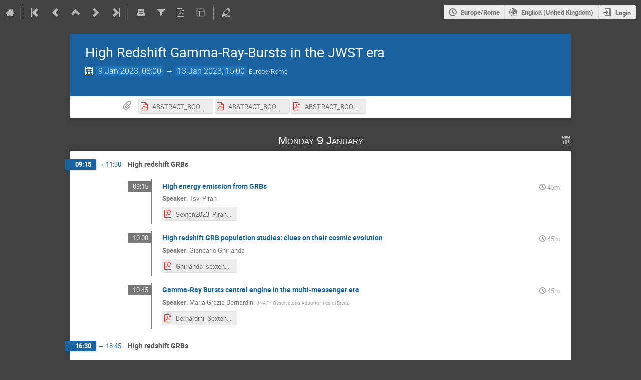

--- FILE ---
content_type: text/html; charset=utf-8
request_url: https://agenda.infn.it/event/34049/?view=standard_inline_minutes
body_size: 175529
content:
<!DOCTYPE html>

<html lang="en"
      prefix="og: http://ogp.me/ns#"
      data-canonical-locale="en-GB"
      data-static-site="false">
<head>
    <title>High Redshift Gamma-Ray-Bursts in the JWST era  (9-13 January 2023) · Agenda (Indico)</title>
    <meta charset="UTF-8">
    <meta http-equiv="X-UA-Compatible" content="IE=edge">
    <meta name="csrf-token" id="csrf-token" content="00000000-0000-0000-0000-000000000000">
    <link rel="shortcut icon" type="image/x-icon" href="/images/indico.ico">

    <meta property="og:site_name" content="Agenda (Indico)">
    <meta property="og:image" content="https://agenda.infn.it/images/indico_square.png">
    <meta property="og:title" content="High Redshift Gamma-Ray-Bursts in the JWST era">
    <meta property="og:type" content="event">
    <meta property="og:description" content="">
    
    <script type="application/ld+json">
        {"@context":"http://schema.org","@type":"Event","endDate":"2023-01-13T15:00:00+01:00","location":{"@type":"Place","address":"No address set","name":"No location set"},"name":"High Redshift Gamma-Ray-Bursts in the JWST era","startDate":"2023-01-09T08:00:00+01:00","url":"https://agenda.infn.it/event/34049/"}
    </script>


    
    

    <script type="text/javascript" src="/assets/i18n/en_GB.js"></script>
    <script type="text/javascript" src="/assets/i18n/en_GB-react.js"></script>
    <script type="text/javascript" src="/assets/js-vars/global.js"></script>

    <script src="/dist/js/exports.5844697a.bundle.js"></script>
    <script src="/dist/js/common-runtime.a3bcaff1.bundle.js"></script>
    <link rel="stylesheet" href="/dist/css/common.071f9c6f.css" />
    <script src="/dist/js/common.6afbfb43.bundle.js"></script>
    <link rel="stylesheet" href="/dist/css/react.d27fabdb.css" />
    <script src="/dist/js/react.b516eed9.bundle.js"></script>
    <script src="/dist/js/semantic-ui.32899e53.bundle.js"></script>
    <link rel="stylesheet" href="/dist/css/semantic-ui.03304b73.css" />
    <link rel="stylesheet" href="/dist/css/jquery.dee9784c.css" />
    <script src="/dist/js/jquery.3eec1c3c.bundle.js"></script>
    <link rel="stylesheet" href="/dist/css/main.73cf9c66.css" />
    <script src="/dist/js/main.c7fc3079.bundle.js"></script>
    <script src="/dist/js/module_core.009fd958.bundle.js"></script>
    <script src="/dist/js/module_events.creation.71413887.bundle.js"></script>
    <script src="/dist/js/module_attachments.29639c9c.bundle.js"></script>
    <script src="/dist/js/outdatedbrowser.f380fc26.bundle.js"></script>
    <link rel="stylesheet" href="/dist/css/outdatedbrowser.d6a30d6b.css" />
    <script src="/dist/js/module_events.display.e0c0cd1b.bundle.js"></script>
    <script src="/dist/js/module_events.contributions.7fc758fa.bundle.js"></script>
    <script src="/dist/js/module_events.header.b3c5c79c.bundle.js"></script>
    <script src="/dist/js/module_events.search.1bbd1ef2.bundle.js"></script>
    <script src="/dist/js/markdown.df7477a8.bundle.js"></script>
    <script src="/dist/js/module_vc.617c8afc.bundle.js"></script>
    <script src="/dist/js/module_events.cloning.dc08add0.bundle.js"></script>
    <script src="/dist/js/module_events.importing.c8c06cdd.bundle.js"></script>
    <link rel="stylesheet" href="/dist/css/themes_standard_inline_minutes.9e5b2b7b.css" />
    <script src="/static/plugins/vc_zoom/dist/js/main.bed851d6.bundle.js"></script>
    <link rel="stylesheet" href="/static/plugins/vc_zoom/dist/css/main.d5d0f591.css" />
    
    <link rel="stylesheet" type="text/css" media="print" href="/dist/css/themes_standard_inline_minutes.print.9657ec11.css">
        
    

    

    
        <script>
            moment.locale(["en-gb", 'en']);
            IndicoGlobalVars.isUserAuthenticated = false;
        </script>
    

    <script type="text/javascript" src="/assets/js-vars/user.js"></script>

    <script src="/dist/js/mathjax.db7b9ad4.bundle.js"></script>

    

    
</head>
<body data-user-id="null"
      data-debug="false"
      
          data-tinymce-content-css="[&#34;/dist/css/common.071f9c6f.css&#34;,&#34;/dist/css/react.d27fabdb.css&#34;,&#34;/dist/css/semantic-ui.03304b73.css&#34;,&#34;/dist/css/jquery.dee9784c.css&#34;,&#34;/dist/css/main.73cf9c66.css&#34;]"
      >
    <ind-bypass-block-links></ind-bypass-block-links>
    
        <div class="header">

    
    


    <div class="announcements" aria-live="assertive">
        
        
    </div>


<div class="page-header page-header-dark event-page-header">
    <div class="main-action-bar flexrow f-j-space-between f-a-center">
        <div class="button-bar flexrow f-j-start">
            
                

    <a class="i-button text-color subtle icon-home" href="/"
       title="Go to the Indico Home Page"></a>

    <span class="separator"></span>

    
        <a class="i-button text-color subtle icon-first" href="/event/2592/"
           title="Oldest event"></a>
    

    
        <a class="i-button text-color subtle icon-prev" href="/event/33334/"
           title="Older event"></a>
    

    
        <a class="i-button text-color subtle icon-collapse" href="/category/393/"
           title="Up to category"></a>
    

    
        <a class="i-button text-color subtle icon-next" href="/event/34499/"
           title="Newer event"></a>
    

    
        <a class="i-button text-color subtle icon-last" href="/event/49945/"
           title="Newest event"></a>
    

    
        <span class="separator"></span>
    
            

            
                
                    <a class="i-button text-color subtle icon-printer" href="/event/34049/?print=1&amp;view=standard_inline_minutes"
                       title="Printable version"></a>
                

                
                    <button class="i-button text-color subtle icon-filter filter-link "
       title="Add a filter"></button>

    <div id="event-filters" class="event-filters">
        <form id="filterForm" style="margin: 0;">
            <div style="float: right;">
                <input type="submit" class="btn" value="Apply filter">&nbsp;
                <input type="button" id="removeFilterButton" class="btn" value="Remove filter">
            </div>

            <strong>Focus on:&nbsp;</strong>

            
                <select id="datesSelect" name="showDate" style="font-size: 8pt;">
                    
                    <option value="all" checked>All days</option>
                    
                        <option value="2023-01-09" >9 Jan 2023</option>
                    
                        <option value="2023-01-10" >10 Jan 2023</option>
                    
                        <option value="2023-01-11" >11 Jan 2023</option>
                    
                        <option value="2023-01-12" >12 Jan 2023</option>
                    
                        <option value="2023-01-13" >13 Jan 2023</option>
                    
                </select>
            

            
                <select id="showSessionSelect" name="showSession" style="font-size: 8pt;">
                    
                    <option value="all" checked>All sessions</option>
                    
                        <option value="5" >High energy observations of GRBs</option>
                    
                        <option value="4" >High redshift</option>
                    
                        <option value="1" >High redshift GRBs</option>
                    
                        <option value="2" >Observation of GRBs at high redshift</option>
                    
                        <option value="3" >Short GRBs and their progenitors</option>
                    
                </select>

                <span style="white-space: nowrap; margin-left: 65px;">
                    
                    <input id="hideContributionsCheckbox" type="checkbox" name="detailLevel" style="margin-right: 5px;"
                           value="session" >
                    <strong id="hideContributionsLabel" style="cursor: pointer;">Hide Contributions</strong>
                </span>
            
        </form>
    </div>

    
    <script>
        (function() {
            'use strict';

            var filterButtonClicked = false;
            var filterButtonState = false;
            var filtersActive = false;

            function filterToggle() {
                if (!filterButtonClicked) {
                    // When clicked for the first time append the div to the correct container
                    $('#pageSubHeader').append($('#event-filters').detach());
                    filterButtonClicked = true;
                }

                filterButtonState = !filterButtonState;
                $('#event-filters').toggle(filterButtonState);
            }

            // Setup the filter button in the toolbar
            $('.filter-link').on('click', function(e) {
                e.preventDefault();
                filterToggle();
            });

            // When remove filter button clicked, if needed reset the form and do submit otherwise
            // just hide the filter div
            $('#removeFilterButton').on('click', function() {
                // Reset the form
                $('#hideContributionsCheckbox').prop('checked', false);
                $('#datesSelect').val('all');
                $('#showSessionSelect').val('all');

                if (filtersActive) {
                    $('#filterForm').submit();
                } else {
                    filterToggle();
                }
            });

            // Make the hide contributions label clickable
            $('#hideContributionsLabel').on('click', function() {
                $('#hideContributionsCheckbox').trigger('click');
            });

            if (filtersActive) {
                _.defer(filterToggle);
            }
        })();
    </script>
                

                <div id="event-calendar-link" data-event-id="34049"
                     data-event-contrib-count="26"
                     data-event-session-block-count="9"
                     ></div>

                
                    <button class="i-button text-color subtle icon-file-pdf" title="Export to PDF"
                       data-href="/event/34049/timetable/pdf"
                       data-ajax-dialog></button>
                

                

                <button class="i-button text-color subtle icon-layout arrow js-dropdown" data-toggle="dropdown"
       title="Change theme"></button>
    <ul class="i-dropdown">
        
        
            
            
                <li>
                    
                        <a href="/event/34049/?view=standard">Indico style</a>
                    
                </li>
            
                <li>
                    
                        <a class="disabled"><strong>Indico style - inline minutes</strong></a>
                    
                </li>
            
                <li>
                    
                        <a href="/event/34049/?view=standard_numbered">Indico style - numbered</a>
                    
                </li>
            
                <li>
                    
                        <a href="/event/34049/?view=standard_numbered_inline_minutes">Indico style - numbered + minutes</a>
                    
                </li>
            
                <li>
                    
                        <a href="/event/34049/?view=indico_weeks_view">Indico Weeks View</a>
                    
                </li>
            
        
    </ul>
                

                <span class="separator"></span>
            

            

            
                <a class="i-button text-color subtle icon-edit"
                   href="/event/34049/manage/"
                   title="Switch to the management area of this event"></a>
            

            
        </div>

        
    

    <div id="session-bar" class="session-bar flexrow f-j-end ">
        <div class="toolbar">
            <div class="group">
                

                
    
    
        
        <article id="tz-selector-widget" style="display:none" aria-labelledby="tz-selector">
            <div>
                <h2 id="tz-selector">Choose timezone</h2>

                <div id="tz-profile-setting">
                    <span>Your profile timezone:</span>
                    <span></span>
                </div>

                <form id="tz-mode-form" action="/change-timezone" method="post">
                    <fieldset id="tz-modes">
                        <legend>Use timezone based on:</legend>
                        <div class="options">
                            <label>
                                <input type="radio" name="tz_mode" value="local"
                                checked
                                aria-label="Use the event/category timezone">
                                <span>Event/category</span>
                            </label>
                            
                            <label>
                                <input type="radio" name="tz_mode" value="custom"
                                    
                                    aria-label="Use a custom timezone">
                                <span>Custom</span>
                            </label>
                        </div>
                    </fieldset>
                    <label id="tz-custom-field">
                        <span>Select a custom timezone</span>
                        <select name="tz" size="12">
                            
                                <option value="Africa/Abidjan"  >
                                    Africa/Abidjan
                                </option>
                                <option value="Africa/Accra"  >
                                    Africa/Accra
                                </option>
                                <option value="Africa/Addis_Ababa"  >
                                    Africa/Addis_Ababa
                                </option>
                                <option value="Africa/Algiers"  >
                                    Africa/Algiers
                                </option>
                                <option value="Africa/Asmara"  >
                                    Africa/Asmara
                                </option>
                                <option value="Africa/Bamako"  >
                                    Africa/Bamako
                                </option>
                                <option value="Africa/Bangui"  >
                                    Africa/Bangui
                                </option>
                                <option value="Africa/Banjul"  >
                                    Africa/Banjul
                                </option>
                                <option value="Africa/Bissau"  >
                                    Africa/Bissau
                                </option>
                                <option value="Africa/Blantyre"  >
                                    Africa/Blantyre
                                </option>
                                <option value="Africa/Brazzaville"  >
                                    Africa/Brazzaville
                                </option>
                                <option value="Africa/Bujumbura"  >
                                    Africa/Bujumbura
                                </option>
                                <option value="Africa/Cairo"  >
                                    Africa/Cairo
                                </option>
                                <option value="Africa/Casablanca"  >
                                    Africa/Casablanca
                                </option>
                                <option value="Africa/Ceuta"  >
                                    Africa/Ceuta
                                </option>
                                <option value="Africa/Conakry"  >
                                    Africa/Conakry
                                </option>
                                <option value="Africa/Dakar"  >
                                    Africa/Dakar
                                </option>
                                <option value="Africa/Dar_es_Salaam"  >
                                    Africa/Dar_es_Salaam
                                </option>
                                <option value="Africa/Djibouti"  >
                                    Africa/Djibouti
                                </option>
                                <option value="Africa/Douala"  >
                                    Africa/Douala
                                </option>
                                <option value="Africa/El_Aaiun"  >
                                    Africa/El_Aaiun
                                </option>
                                <option value="Africa/Freetown"  >
                                    Africa/Freetown
                                </option>
                                <option value="Africa/Gaborone"  >
                                    Africa/Gaborone
                                </option>
                                <option value="Africa/Harare"  >
                                    Africa/Harare
                                </option>
                                <option value="Africa/Johannesburg"  >
                                    Africa/Johannesburg
                                </option>
                                <option value="Africa/Juba"  >
                                    Africa/Juba
                                </option>
                                <option value="Africa/Kampala"  >
                                    Africa/Kampala
                                </option>
                                <option value="Africa/Khartoum"  >
                                    Africa/Khartoum
                                </option>
                                <option value="Africa/Kigali"  >
                                    Africa/Kigali
                                </option>
                                <option value="Africa/Kinshasa"  >
                                    Africa/Kinshasa
                                </option>
                                <option value="Africa/Lagos"  >
                                    Africa/Lagos
                                </option>
                                <option value="Africa/Libreville"  >
                                    Africa/Libreville
                                </option>
                                <option value="Africa/Lome"  >
                                    Africa/Lome
                                </option>
                                <option value="Africa/Luanda"  >
                                    Africa/Luanda
                                </option>
                                <option value="Africa/Lubumbashi"  >
                                    Africa/Lubumbashi
                                </option>
                                <option value="Africa/Lusaka"  >
                                    Africa/Lusaka
                                </option>
                                <option value="Africa/Malabo"  >
                                    Africa/Malabo
                                </option>
                                <option value="Africa/Maputo"  >
                                    Africa/Maputo
                                </option>
                                <option value="Africa/Maseru"  >
                                    Africa/Maseru
                                </option>
                                <option value="Africa/Mbabane"  >
                                    Africa/Mbabane
                                </option>
                                <option value="Africa/Mogadishu"  >
                                    Africa/Mogadishu
                                </option>
                                <option value="Africa/Monrovia"  >
                                    Africa/Monrovia
                                </option>
                                <option value="Africa/Nairobi"  >
                                    Africa/Nairobi
                                </option>
                                <option value="Africa/Ndjamena"  >
                                    Africa/Ndjamena
                                </option>
                                <option value="Africa/Niamey"  >
                                    Africa/Niamey
                                </option>
                                <option value="Africa/Nouakchott"  >
                                    Africa/Nouakchott
                                </option>
                                <option value="Africa/Ouagadougou"  >
                                    Africa/Ouagadougou
                                </option>
                                <option value="Africa/Porto-Novo"  >
                                    Africa/Porto-Novo
                                </option>
                                <option value="Africa/Sao_Tome"  >
                                    Africa/Sao_Tome
                                </option>
                                <option value="Africa/Tripoli"  >
                                    Africa/Tripoli
                                </option>
                                <option value="Africa/Tunis"  >
                                    Africa/Tunis
                                </option>
                                <option value="Africa/Windhoek"  >
                                    Africa/Windhoek
                                </option>
                                <option value="America/Adak"  >
                                    America/Adak
                                </option>
                                <option value="America/Anchorage"  >
                                    America/Anchorage
                                </option>
                                <option value="America/Anguilla"  >
                                    America/Anguilla
                                </option>
                                <option value="America/Antigua"  >
                                    America/Antigua
                                </option>
                                <option value="America/Araguaina"  >
                                    America/Araguaina
                                </option>
                                <option value="America/Argentina/Buenos_Aires"  >
                                    America/Argentina/Buenos_Aires
                                </option>
                                <option value="America/Argentina/Catamarca"  >
                                    America/Argentina/Catamarca
                                </option>
                                <option value="America/Argentina/Cordoba"  >
                                    America/Argentina/Cordoba
                                </option>
                                <option value="America/Argentina/Jujuy"  >
                                    America/Argentina/Jujuy
                                </option>
                                <option value="America/Argentina/La_Rioja"  >
                                    America/Argentina/La_Rioja
                                </option>
                                <option value="America/Argentina/Mendoza"  >
                                    America/Argentina/Mendoza
                                </option>
                                <option value="America/Argentina/Rio_Gallegos"  >
                                    America/Argentina/Rio_Gallegos
                                </option>
                                <option value="America/Argentina/Salta"  >
                                    America/Argentina/Salta
                                </option>
                                <option value="America/Argentina/San_Juan"  >
                                    America/Argentina/San_Juan
                                </option>
                                <option value="America/Argentina/San_Luis"  >
                                    America/Argentina/San_Luis
                                </option>
                                <option value="America/Argentina/Tucuman"  >
                                    America/Argentina/Tucuman
                                </option>
                                <option value="America/Argentina/Ushuaia"  >
                                    America/Argentina/Ushuaia
                                </option>
                                <option value="America/Aruba"  >
                                    America/Aruba
                                </option>
                                <option value="America/Asuncion"  >
                                    America/Asuncion
                                </option>
                                <option value="America/Atikokan"  >
                                    America/Atikokan
                                </option>
                                <option value="America/Bahia"  >
                                    America/Bahia
                                </option>
                                <option value="America/Bahia_Banderas"  >
                                    America/Bahia_Banderas
                                </option>
                                <option value="America/Barbados"  >
                                    America/Barbados
                                </option>
                                <option value="America/Belem"  >
                                    America/Belem
                                </option>
                                <option value="America/Belize"  >
                                    America/Belize
                                </option>
                                <option value="America/Blanc-Sablon"  >
                                    America/Blanc-Sablon
                                </option>
                                <option value="America/Boa_Vista"  >
                                    America/Boa_Vista
                                </option>
                                <option value="America/Bogota"  >
                                    America/Bogota
                                </option>
                                <option value="America/Boise"  >
                                    America/Boise
                                </option>
                                <option value="America/Cambridge_Bay"  >
                                    America/Cambridge_Bay
                                </option>
                                <option value="America/Campo_Grande"  >
                                    America/Campo_Grande
                                </option>
                                <option value="America/Cancun"  >
                                    America/Cancun
                                </option>
                                <option value="America/Caracas"  >
                                    America/Caracas
                                </option>
                                <option value="America/Cayenne"  >
                                    America/Cayenne
                                </option>
                                <option value="America/Cayman"  >
                                    America/Cayman
                                </option>
                                <option value="America/Chicago"  >
                                    America/Chicago
                                </option>
                                <option value="America/Chihuahua"  >
                                    America/Chihuahua
                                </option>
                                <option value="America/Ciudad_Juarez"  >
                                    America/Ciudad_Juarez
                                </option>
                                <option value="America/Costa_Rica"  >
                                    America/Costa_Rica
                                </option>
                                <option value="America/Coyhaique"  >
                                    America/Coyhaique
                                </option>
                                <option value="America/Creston"  >
                                    America/Creston
                                </option>
                                <option value="America/Cuiaba"  >
                                    America/Cuiaba
                                </option>
                                <option value="America/Curacao"  >
                                    America/Curacao
                                </option>
                                <option value="America/Danmarkshavn"  >
                                    America/Danmarkshavn
                                </option>
                                <option value="America/Dawson"  >
                                    America/Dawson
                                </option>
                                <option value="America/Dawson_Creek"  >
                                    America/Dawson_Creek
                                </option>
                                <option value="America/Denver"  >
                                    America/Denver
                                </option>
                                <option value="America/Detroit"  >
                                    America/Detroit
                                </option>
                                <option value="America/Dominica"  >
                                    America/Dominica
                                </option>
                                <option value="America/Edmonton"  >
                                    America/Edmonton
                                </option>
                                <option value="America/Eirunepe"  >
                                    America/Eirunepe
                                </option>
                                <option value="America/El_Salvador"  >
                                    America/El_Salvador
                                </option>
                                <option value="America/Fort_Nelson"  >
                                    America/Fort_Nelson
                                </option>
                                <option value="America/Fortaleza"  >
                                    America/Fortaleza
                                </option>
                                <option value="America/Glace_Bay"  >
                                    America/Glace_Bay
                                </option>
                                <option value="America/Goose_Bay"  >
                                    America/Goose_Bay
                                </option>
                                <option value="America/Grand_Turk"  >
                                    America/Grand_Turk
                                </option>
                                <option value="America/Grenada"  >
                                    America/Grenada
                                </option>
                                <option value="America/Guadeloupe"  >
                                    America/Guadeloupe
                                </option>
                                <option value="America/Guatemala"  >
                                    America/Guatemala
                                </option>
                                <option value="America/Guayaquil"  >
                                    America/Guayaquil
                                </option>
                                <option value="America/Guyana"  >
                                    America/Guyana
                                </option>
                                <option value="America/Halifax"  >
                                    America/Halifax
                                </option>
                                <option value="America/Havana"  >
                                    America/Havana
                                </option>
                                <option value="America/Hermosillo"  >
                                    America/Hermosillo
                                </option>
                                <option value="America/Indiana/Indianapolis"  >
                                    America/Indiana/Indianapolis
                                </option>
                                <option value="America/Indiana/Knox"  >
                                    America/Indiana/Knox
                                </option>
                                <option value="America/Indiana/Marengo"  >
                                    America/Indiana/Marengo
                                </option>
                                <option value="America/Indiana/Petersburg"  >
                                    America/Indiana/Petersburg
                                </option>
                                <option value="America/Indiana/Tell_City"  >
                                    America/Indiana/Tell_City
                                </option>
                                <option value="America/Indiana/Vevay"  >
                                    America/Indiana/Vevay
                                </option>
                                <option value="America/Indiana/Vincennes"  >
                                    America/Indiana/Vincennes
                                </option>
                                <option value="America/Indiana/Winamac"  >
                                    America/Indiana/Winamac
                                </option>
                                <option value="America/Inuvik"  >
                                    America/Inuvik
                                </option>
                                <option value="America/Iqaluit"  >
                                    America/Iqaluit
                                </option>
                                <option value="America/Jamaica"  >
                                    America/Jamaica
                                </option>
                                <option value="America/Juneau"  >
                                    America/Juneau
                                </option>
                                <option value="America/Kentucky/Louisville"  >
                                    America/Kentucky/Louisville
                                </option>
                                <option value="America/Kentucky/Monticello"  >
                                    America/Kentucky/Monticello
                                </option>
                                <option value="America/Kralendijk"  >
                                    America/Kralendijk
                                </option>
                                <option value="America/La_Paz"  >
                                    America/La_Paz
                                </option>
                                <option value="America/Lima"  >
                                    America/Lima
                                </option>
                                <option value="America/Los_Angeles"  >
                                    America/Los_Angeles
                                </option>
                                <option value="America/Lower_Princes"  >
                                    America/Lower_Princes
                                </option>
                                <option value="America/Maceio"  >
                                    America/Maceio
                                </option>
                                <option value="America/Managua"  >
                                    America/Managua
                                </option>
                                <option value="America/Manaus"  >
                                    America/Manaus
                                </option>
                                <option value="America/Marigot"  >
                                    America/Marigot
                                </option>
                                <option value="America/Martinique"  >
                                    America/Martinique
                                </option>
                                <option value="America/Matamoros"  >
                                    America/Matamoros
                                </option>
                                <option value="America/Mazatlan"  >
                                    America/Mazatlan
                                </option>
                                <option value="America/Menominee"  >
                                    America/Menominee
                                </option>
                                <option value="America/Merida"  >
                                    America/Merida
                                </option>
                                <option value="America/Metlakatla"  >
                                    America/Metlakatla
                                </option>
                                <option value="America/Mexico_City"  >
                                    America/Mexico_City
                                </option>
                                <option value="America/Miquelon"  >
                                    America/Miquelon
                                </option>
                                <option value="America/Moncton"  >
                                    America/Moncton
                                </option>
                                <option value="America/Monterrey"  >
                                    America/Monterrey
                                </option>
                                <option value="America/Montevideo"  >
                                    America/Montevideo
                                </option>
                                <option value="America/Montserrat"  >
                                    America/Montserrat
                                </option>
                                <option value="America/Nassau"  >
                                    America/Nassau
                                </option>
                                <option value="America/New_York"  >
                                    America/New_York
                                </option>
                                <option value="America/Nome"  >
                                    America/Nome
                                </option>
                                <option value="America/Noronha"  >
                                    America/Noronha
                                </option>
                                <option value="America/North_Dakota/Beulah"  >
                                    America/North_Dakota/Beulah
                                </option>
                                <option value="America/North_Dakota/Center"  >
                                    America/North_Dakota/Center
                                </option>
                                <option value="America/North_Dakota/New_Salem"  >
                                    America/North_Dakota/New_Salem
                                </option>
                                <option value="America/Nuuk"  >
                                    America/Nuuk
                                </option>
                                <option value="America/Ojinaga"  >
                                    America/Ojinaga
                                </option>
                                <option value="America/Panama"  >
                                    America/Panama
                                </option>
                                <option value="America/Paramaribo"  >
                                    America/Paramaribo
                                </option>
                                <option value="America/Phoenix"  >
                                    America/Phoenix
                                </option>
                                <option value="America/Port-au-Prince"  >
                                    America/Port-au-Prince
                                </option>
                                <option value="America/Port_of_Spain"  >
                                    America/Port_of_Spain
                                </option>
                                <option value="America/Porto_Velho"  >
                                    America/Porto_Velho
                                </option>
                                <option value="America/Puerto_Rico"  >
                                    America/Puerto_Rico
                                </option>
                                <option value="America/Punta_Arenas"  >
                                    America/Punta_Arenas
                                </option>
                                <option value="America/Rankin_Inlet"  >
                                    America/Rankin_Inlet
                                </option>
                                <option value="America/Recife"  >
                                    America/Recife
                                </option>
                                <option value="America/Regina"  >
                                    America/Regina
                                </option>
                                <option value="America/Resolute"  >
                                    America/Resolute
                                </option>
                                <option value="America/Rio_Branco"  >
                                    America/Rio_Branco
                                </option>
                                <option value="America/Santarem"  >
                                    America/Santarem
                                </option>
                                <option value="America/Santiago"  >
                                    America/Santiago
                                </option>
                                <option value="America/Santo_Domingo"  >
                                    America/Santo_Domingo
                                </option>
                                <option value="America/Sao_Paulo"  >
                                    America/Sao_Paulo
                                </option>
                                <option value="America/Scoresbysund"  >
                                    America/Scoresbysund
                                </option>
                                <option value="America/Sitka"  >
                                    America/Sitka
                                </option>
                                <option value="America/St_Barthelemy"  >
                                    America/St_Barthelemy
                                </option>
                                <option value="America/St_Johns"  >
                                    America/St_Johns
                                </option>
                                <option value="America/St_Kitts"  >
                                    America/St_Kitts
                                </option>
                                <option value="America/St_Lucia"  >
                                    America/St_Lucia
                                </option>
                                <option value="America/St_Thomas"  >
                                    America/St_Thomas
                                </option>
                                <option value="America/St_Vincent"  >
                                    America/St_Vincent
                                </option>
                                <option value="America/Swift_Current"  >
                                    America/Swift_Current
                                </option>
                                <option value="America/Tegucigalpa"  >
                                    America/Tegucigalpa
                                </option>
                                <option value="America/Thule"  >
                                    America/Thule
                                </option>
                                <option value="America/Tijuana"  >
                                    America/Tijuana
                                </option>
                                <option value="America/Toronto"  >
                                    America/Toronto
                                </option>
                                <option value="America/Tortola"  >
                                    America/Tortola
                                </option>
                                <option value="America/Vancouver"  >
                                    America/Vancouver
                                </option>
                                <option value="America/Whitehorse"  >
                                    America/Whitehorse
                                </option>
                                <option value="America/Winnipeg"  >
                                    America/Winnipeg
                                </option>
                                <option value="America/Yakutat"  >
                                    America/Yakutat
                                </option>
                                <option value="Antarctica/Casey"  >
                                    Antarctica/Casey
                                </option>
                                <option value="Antarctica/Davis"  >
                                    Antarctica/Davis
                                </option>
                                <option value="Antarctica/DumontDUrville"  >
                                    Antarctica/DumontDUrville
                                </option>
                                <option value="Antarctica/Macquarie"  >
                                    Antarctica/Macquarie
                                </option>
                                <option value="Antarctica/Mawson"  >
                                    Antarctica/Mawson
                                </option>
                                <option value="Antarctica/McMurdo"  >
                                    Antarctica/McMurdo
                                </option>
                                <option value="Antarctica/Palmer"  >
                                    Antarctica/Palmer
                                </option>
                                <option value="Antarctica/Rothera"  >
                                    Antarctica/Rothera
                                </option>
                                <option value="Antarctica/Syowa"  >
                                    Antarctica/Syowa
                                </option>
                                <option value="Antarctica/Troll"  >
                                    Antarctica/Troll
                                </option>
                                <option value="Antarctica/Vostok"  >
                                    Antarctica/Vostok
                                </option>
                                <option value="Arctic/Longyearbyen"  >
                                    Arctic/Longyearbyen
                                </option>
                                <option value="Asia/Aden"  >
                                    Asia/Aden
                                </option>
                                <option value="Asia/Almaty"  >
                                    Asia/Almaty
                                </option>
                                <option value="Asia/Amman"  >
                                    Asia/Amman
                                </option>
                                <option value="Asia/Anadyr"  >
                                    Asia/Anadyr
                                </option>
                                <option value="Asia/Aqtau"  >
                                    Asia/Aqtau
                                </option>
                                <option value="Asia/Aqtobe"  >
                                    Asia/Aqtobe
                                </option>
                                <option value="Asia/Ashgabat"  >
                                    Asia/Ashgabat
                                </option>
                                <option value="Asia/Atyrau"  >
                                    Asia/Atyrau
                                </option>
                                <option value="Asia/Baghdad"  >
                                    Asia/Baghdad
                                </option>
                                <option value="Asia/Bahrain"  >
                                    Asia/Bahrain
                                </option>
                                <option value="Asia/Baku"  >
                                    Asia/Baku
                                </option>
                                <option value="Asia/Bangkok"  >
                                    Asia/Bangkok
                                </option>
                                <option value="Asia/Barnaul"  >
                                    Asia/Barnaul
                                </option>
                                <option value="Asia/Beirut"  >
                                    Asia/Beirut
                                </option>
                                <option value="Asia/Bishkek"  >
                                    Asia/Bishkek
                                </option>
                                <option value="Asia/Brunei"  >
                                    Asia/Brunei
                                </option>
                                <option value="Asia/Chita"  >
                                    Asia/Chita
                                </option>
                                <option value="Asia/Colombo"  >
                                    Asia/Colombo
                                </option>
                                <option value="Asia/Damascus"  >
                                    Asia/Damascus
                                </option>
                                <option value="Asia/Dhaka"  >
                                    Asia/Dhaka
                                </option>
                                <option value="Asia/Dili"  >
                                    Asia/Dili
                                </option>
                                <option value="Asia/Dubai"  >
                                    Asia/Dubai
                                </option>
                                <option value="Asia/Dushanbe"  >
                                    Asia/Dushanbe
                                </option>
                                <option value="Asia/Famagusta"  >
                                    Asia/Famagusta
                                </option>
                                <option value="Asia/Gaza"  >
                                    Asia/Gaza
                                </option>
                                <option value="Asia/Hebron"  >
                                    Asia/Hebron
                                </option>
                                <option value="Asia/Ho_Chi_Minh"  >
                                    Asia/Ho_Chi_Minh
                                </option>
                                <option value="Asia/Hong_Kong"  >
                                    Asia/Hong_Kong
                                </option>
                                <option value="Asia/Hovd"  >
                                    Asia/Hovd
                                </option>
                                <option value="Asia/Irkutsk"  >
                                    Asia/Irkutsk
                                </option>
                                <option value="Asia/Jakarta"  >
                                    Asia/Jakarta
                                </option>
                                <option value="Asia/Jayapura"  >
                                    Asia/Jayapura
                                </option>
                                <option value="Asia/Jerusalem"  >
                                    Asia/Jerusalem
                                </option>
                                <option value="Asia/Kabul"  >
                                    Asia/Kabul
                                </option>
                                <option value="Asia/Kamchatka"  >
                                    Asia/Kamchatka
                                </option>
                                <option value="Asia/Karachi"  >
                                    Asia/Karachi
                                </option>
                                <option value="Asia/Kathmandu"  >
                                    Asia/Kathmandu
                                </option>
                                <option value="Asia/Khandyga"  >
                                    Asia/Khandyga
                                </option>
                                <option value="Asia/Kolkata"  >
                                    Asia/Kolkata
                                </option>
                                <option value="Asia/Krasnoyarsk"  >
                                    Asia/Krasnoyarsk
                                </option>
                                <option value="Asia/Kuala_Lumpur"  >
                                    Asia/Kuala_Lumpur
                                </option>
                                <option value="Asia/Kuching"  >
                                    Asia/Kuching
                                </option>
                                <option value="Asia/Kuwait"  >
                                    Asia/Kuwait
                                </option>
                                <option value="Asia/Macau"  >
                                    Asia/Macau
                                </option>
                                <option value="Asia/Magadan"  >
                                    Asia/Magadan
                                </option>
                                <option value="Asia/Makassar"  >
                                    Asia/Makassar
                                </option>
                                <option value="Asia/Manila"  >
                                    Asia/Manila
                                </option>
                                <option value="Asia/Muscat"  >
                                    Asia/Muscat
                                </option>
                                <option value="Asia/Nicosia"  >
                                    Asia/Nicosia
                                </option>
                                <option value="Asia/Novokuznetsk"  >
                                    Asia/Novokuznetsk
                                </option>
                                <option value="Asia/Novosibirsk"  >
                                    Asia/Novosibirsk
                                </option>
                                <option value="Asia/Omsk"  >
                                    Asia/Omsk
                                </option>
                                <option value="Asia/Oral"  >
                                    Asia/Oral
                                </option>
                                <option value="Asia/Phnom_Penh"  >
                                    Asia/Phnom_Penh
                                </option>
                                <option value="Asia/Pontianak"  >
                                    Asia/Pontianak
                                </option>
                                <option value="Asia/Pyongyang"  >
                                    Asia/Pyongyang
                                </option>
                                <option value="Asia/Qatar"  >
                                    Asia/Qatar
                                </option>
                                <option value="Asia/Qostanay"  >
                                    Asia/Qostanay
                                </option>
                                <option value="Asia/Qyzylorda"  >
                                    Asia/Qyzylorda
                                </option>
                                <option value="Asia/Riyadh"  >
                                    Asia/Riyadh
                                </option>
                                <option value="Asia/Sakhalin"  >
                                    Asia/Sakhalin
                                </option>
                                <option value="Asia/Samarkand"  >
                                    Asia/Samarkand
                                </option>
                                <option value="Asia/Seoul"  >
                                    Asia/Seoul
                                </option>
                                <option value="Asia/Shanghai"  >
                                    Asia/Shanghai
                                </option>
                                <option value="Asia/Singapore"  >
                                    Asia/Singapore
                                </option>
                                <option value="Asia/Srednekolymsk"  >
                                    Asia/Srednekolymsk
                                </option>
                                <option value="Asia/Taipei"  >
                                    Asia/Taipei
                                </option>
                                <option value="Asia/Tashkent"  >
                                    Asia/Tashkent
                                </option>
                                <option value="Asia/Tbilisi"  >
                                    Asia/Tbilisi
                                </option>
                                <option value="Asia/Tehran"  >
                                    Asia/Tehran
                                </option>
                                <option value="Asia/Thimphu"  >
                                    Asia/Thimphu
                                </option>
                                <option value="Asia/Tokyo"  >
                                    Asia/Tokyo
                                </option>
                                <option value="Asia/Tomsk"  >
                                    Asia/Tomsk
                                </option>
                                <option value="Asia/Ulaanbaatar"  >
                                    Asia/Ulaanbaatar
                                </option>
                                <option value="Asia/Urumqi"  >
                                    Asia/Urumqi
                                </option>
                                <option value="Asia/Ust-Nera"  >
                                    Asia/Ust-Nera
                                </option>
                                <option value="Asia/Vientiane"  >
                                    Asia/Vientiane
                                </option>
                                <option value="Asia/Vladivostok"  >
                                    Asia/Vladivostok
                                </option>
                                <option value="Asia/Yakutsk"  >
                                    Asia/Yakutsk
                                </option>
                                <option value="Asia/Yangon"  >
                                    Asia/Yangon
                                </option>
                                <option value="Asia/Yekaterinburg"  >
                                    Asia/Yekaterinburg
                                </option>
                                <option value="Asia/Yerevan"  >
                                    Asia/Yerevan
                                </option>
                                <option value="Atlantic/Azores"  >
                                    Atlantic/Azores
                                </option>
                                <option value="Atlantic/Bermuda"  >
                                    Atlantic/Bermuda
                                </option>
                                <option value="Atlantic/Canary"  >
                                    Atlantic/Canary
                                </option>
                                <option value="Atlantic/Cape_Verde"  >
                                    Atlantic/Cape_Verde
                                </option>
                                <option value="Atlantic/Faroe"  >
                                    Atlantic/Faroe
                                </option>
                                <option value="Atlantic/Madeira"  >
                                    Atlantic/Madeira
                                </option>
                                <option value="Atlantic/Reykjavik"  >
                                    Atlantic/Reykjavik
                                </option>
                                <option value="Atlantic/South_Georgia"  >
                                    Atlantic/South_Georgia
                                </option>
                                <option value="Atlantic/St_Helena"  >
                                    Atlantic/St_Helena
                                </option>
                                <option value="Atlantic/Stanley"  >
                                    Atlantic/Stanley
                                </option>
                                <option value="Australia/Adelaide"  >
                                    Australia/Adelaide
                                </option>
                                <option value="Australia/Brisbane"  >
                                    Australia/Brisbane
                                </option>
                                <option value="Australia/Broken_Hill"  >
                                    Australia/Broken_Hill
                                </option>
                                <option value="Australia/Darwin"  >
                                    Australia/Darwin
                                </option>
                                <option value="Australia/Eucla"  >
                                    Australia/Eucla
                                </option>
                                <option value="Australia/Hobart"  >
                                    Australia/Hobart
                                </option>
                                <option value="Australia/Lindeman"  >
                                    Australia/Lindeman
                                </option>
                                <option value="Australia/Lord_Howe"  >
                                    Australia/Lord_Howe
                                </option>
                                <option value="Australia/Melbourne"  >
                                    Australia/Melbourne
                                </option>
                                <option value="Australia/Perth"  >
                                    Australia/Perth
                                </option>
                                <option value="Australia/Sydney"  >
                                    Australia/Sydney
                                </option>
                                <option value="Canada/Atlantic"  >
                                    Canada/Atlantic
                                </option>
                                <option value="Canada/Central"  >
                                    Canada/Central
                                </option>
                                <option value="Canada/Eastern"  >
                                    Canada/Eastern
                                </option>
                                <option value="Canada/Mountain"  >
                                    Canada/Mountain
                                </option>
                                <option value="Canada/Newfoundland"  >
                                    Canada/Newfoundland
                                </option>
                                <option value="Canada/Pacific"  >
                                    Canada/Pacific
                                </option>
                                <option value="Europe/Amsterdam"  >
                                    Europe/Amsterdam
                                </option>
                                <option value="Europe/Andorra"  >
                                    Europe/Andorra
                                </option>
                                <option value="Europe/Astrakhan"  >
                                    Europe/Astrakhan
                                </option>
                                <option value="Europe/Athens"  >
                                    Europe/Athens
                                </option>
                                <option value="Europe/Belgrade"  >
                                    Europe/Belgrade
                                </option>
                                <option value="Europe/Berlin"  >
                                    Europe/Berlin
                                </option>
                                <option value="Europe/Bratislava"  >
                                    Europe/Bratislava
                                </option>
                                <option value="Europe/Brussels"  >
                                    Europe/Brussels
                                </option>
                                <option value="Europe/Bucharest"  >
                                    Europe/Bucharest
                                </option>
                                <option value="Europe/Budapest"  >
                                    Europe/Budapest
                                </option>
                                <option value="Europe/Busingen"  >
                                    Europe/Busingen
                                </option>
                                <option value="Europe/Chisinau"  >
                                    Europe/Chisinau
                                </option>
                                <option value="Europe/Copenhagen"  >
                                    Europe/Copenhagen
                                </option>
                                <option value="Europe/Dublin"  >
                                    Europe/Dublin
                                </option>
                                <option value="Europe/Gibraltar"  >
                                    Europe/Gibraltar
                                </option>
                                <option value="Europe/Guernsey"  >
                                    Europe/Guernsey
                                </option>
                                <option value="Europe/Helsinki"  >
                                    Europe/Helsinki
                                </option>
                                <option value="Europe/Isle_of_Man"  >
                                    Europe/Isle_of_Man
                                </option>
                                <option value="Europe/Istanbul"  >
                                    Europe/Istanbul
                                </option>
                                <option value="Europe/Jersey"  >
                                    Europe/Jersey
                                </option>
                                <option value="Europe/Kaliningrad"  >
                                    Europe/Kaliningrad
                                </option>
                                <option value="Europe/Kirov"  >
                                    Europe/Kirov
                                </option>
                                <option value="Europe/Kyiv"  >
                                    Europe/Kyiv
                                </option>
                                <option value="Europe/Lisbon"  >
                                    Europe/Lisbon
                                </option>
                                <option value="Europe/Ljubljana"  >
                                    Europe/Ljubljana
                                </option>
                                <option value="Europe/London"  >
                                    Europe/London
                                </option>
                                <option value="Europe/Luxembourg"  >
                                    Europe/Luxembourg
                                </option>
                                <option value="Europe/Madrid"  >
                                    Europe/Madrid
                                </option>
                                <option value="Europe/Malta"  >
                                    Europe/Malta
                                </option>
                                <option value="Europe/Mariehamn"  >
                                    Europe/Mariehamn
                                </option>
                                <option value="Europe/Minsk"  >
                                    Europe/Minsk
                                </option>
                                <option value="Europe/Monaco"  >
                                    Europe/Monaco
                                </option>
                                <option value="Europe/Moscow"  >
                                    Europe/Moscow
                                </option>
                                <option value="Europe/Oslo"  >
                                    Europe/Oslo
                                </option>
                                <option value="Europe/Paris"  >
                                    Europe/Paris
                                </option>
                                <option value="Europe/Podgorica"  >
                                    Europe/Podgorica
                                </option>
                                <option value="Europe/Prague"  >
                                    Europe/Prague
                                </option>
                                <option value="Europe/Riga"  >
                                    Europe/Riga
                                </option>
                                <option value="Europe/Rome" selected >
                                    Europe/Rome
                                </option>
                                <option value="Europe/Samara"  >
                                    Europe/Samara
                                </option>
                                <option value="Europe/San_Marino"  >
                                    Europe/San_Marino
                                </option>
                                <option value="Europe/Sarajevo"  >
                                    Europe/Sarajevo
                                </option>
                                <option value="Europe/Saratov"  >
                                    Europe/Saratov
                                </option>
                                <option value="Europe/Simferopol"  >
                                    Europe/Simferopol
                                </option>
                                <option value="Europe/Skopje"  >
                                    Europe/Skopje
                                </option>
                                <option value="Europe/Sofia"  >
                                    Europe/Sofia
                                </option>
                                <option value="Europe/Stockholm"  >
                                    Europe/Stockholm
                                </option>
                                <option value="Europe/Tallinn"  >
                                    Europe/Tallinn
                                </option>
                                <option value="Europe/Tirane"  >
                                    Europe/Tirane
                                </option>
                                <option value="Europe/Ulyanovsk"  >
                                    Europe/Ulyanovsk
                                </option>
                                <option value="Europe/Vaduz"  >
                                    Europe/Vaduz
                                </option>
                                <option value="Europe/Vatican"  >
                                    Europe/Vatican
                                </option>
                                <option value="Europe/Vienna"  >
                                    Europe/Vienna
                                </option>
                                <option value="Europe/Vilnius"  >
                                    Europe/Vilnius
                                </option>
                                <option value="Europe/Volgograd"  >
                                    Europe/Volgograd
                                </option>
                                <option value="Europe/Warsaw"  >
                                    Europe/Warsaw
                                </option>
                                <option value="Europe/Zagreb"  >
                                    Europe/Zagreb
                                </option>
                                <option value="Europe/Zurich"  >
                                    Europe/Zurich
                                </option>
                                <option value="GMT"  >
                                    GMT
                                </option>
                                <option value="Indian/Antananarivo"  >
                                    Indian/Antananarivo
                                </option>
                                <option value="Indian/Chagos"  >
                                    Indian/Chagos
                                </option>
                                <option value="Indian/Christmas"  >
                                    Indian/Christmas
                                </option>
                                <option value="Indian/Cocos"  >
                                    Indian/Cocos
                                </option>
                                <option value="Indian/Comoro"  >
                                    Indian/Comoro
                                </option>
                                <option value="Indian/Kerguelen"  >
                                    Indian/Kerguelen
                                </option>
                                <option value="Indian/Mahe"  >
                                    Indian/Mahe
                                </option>
                                <option value="Indian/Maldives"  >
                                    Indian/Maldives
                                </option>
                                <option value="Indian/Mauritius"  >
                                    Indian/Mauritius
                                </option>
                                <option value="Indian/Mayotte"  >
                                    Indian/Mayotte
                                </option>
                                <option value="Indian/Reunion"  >
                                    Indian/Reunion
                                </option>
                                <option value="Pacific/Apia"  >
                                    Pacific/Apia
                                </option>
                                <option value="Pacific/Auckland"  >
                                    Pacific/Auckland
                                </option>
                                <option value="Pacific/Bougainville"  >
                                    Pacific/Bougainville
                                </option>
                                <option value="Pacific/Chatham"  >
                                    Pacific/Chatham
                                </option>
                                <option value="Pacific/Chuuk"  >
                                    Pacific/Chuuk
                                </option>
                                <option value="Pacific/Easter"  >
                                    Pacific/Easter
                                </option>
                                <option value="Pacific/Efate"  >
                                    Pacific/Efate
                                </option>
                                <option value="Pacific/Fakaofo"  >
                                    Pacific/Fakaofo
                                </option>
                                <option value="Pacific/Fiji"  >
                                    Pacific/Fiji
                                </option>
                                <option value="Pacific/Funafuti"  >
                                    Pacific/Funafuti
                                </option>
                                <option value="Pacific/Galapagos"  >
                                    Pacific/Galapagos
                                </option>
                                <option value="Pacific/Gambier"  >
                                    Pacific/Gambier
                                </option>
                                <option value="Pacific/Guadalcanal"  >
                                    Pacific/Guadalcanal
                                </option>
                                <option value="Pacific/Guam"  >
                                    Pacific/Guam
                                </option>
                                <option value="Pacific/Honolulu"  >
                                    Pacific/Honolulu
                                </option>
                                <option value="Pacific/Kanton"  >
                                    Pacific/Kanton
                                </option>
                                <option value="Pacific/Kiritimati"  >
                                    Pacific/Kiritimati
                                </option>
                                <option value="Pacific/Kosrae"  >
                                    Pacific/Kosrae
                                </option>
                                <option value="Pacific/Kwajalein"  >
                                    Pacific/Kwajalein
                                </option>
                                <option value="Pacific/Majuro"  >
                                    Pacific/Majuro
                                </option>
                                <option value="Pacific/Marquesas"  >
                                    Pacific/Marquesas
                                </option>
                                <option value="Pacific/Midway"  >
                                    Pacific/Midway
                                </option>
                                <option value="Pacific/Nauru"  >
                                    Pacific/Nauru
                                </option>
                                <option value="Pacific/Niue"  >
                                    Pacific/Niue
                                </option>
                                <option value="Pacific/Norfolk"  >
                                    Pacific/Norfolk
                                </option>
                                <option value="Pacific/Noumea"  >
                                    Pacific/Noumea
                                </option>
                                <option value="Pacific/Pago_Pago"  >
                                    Pacific/Pago_Pago
                                </option>
                                <option value="Pacific/Palau"  >
                                    Pacific/Palau
                                </option>
                                <option value="Pacific/Pitcairn"  >
                                    Pacific/Pitcairn
                                </option>
                                <option value="Pacific/Pohnpei"  >
                                    Pacific/Pohnpei
                                </option>
                                <option value="Pacific/Port_Moresby"  >
                                    Pacific/Port_Moresby
                                </option>
                                <option value="Pacific/Rarotonga"  >
                                    Pacific/Rarotonga
                                </option>
                                <option value="Pacific/Saipan"  >
                                    Pacific/Saipan
                                </option>
                                <option value="Pacific/Tahiti"  >
                                    Pacific/Tahiti
                                </option>
                                <option value="Pacific/Tarawa"  >
                                    Pacific/Tarawa
                                </option>
                                <option value="Pacific/Tongatapu"  >
                                    Pacific/Tongatapu
                                </option>
                                <option value="Pacific/Wake"  >
                                    Pacific/Wake
                                </option>
                                <option value="Pacific/Wallis"  >
                                    Pacific/Wallis
                                </option>
                                <option value="US/Alaska"  >
                                    US/Alaska
                                </option>
                                <option value="US/Arizona"  >
                                    US/Arizona
                                </option>
                                <option value="US/Central"  >
                                    US/Central
                                </option>
                                <option value="US/Eastern"  >
                                    US/Eastern
                                </option>
                                <option value="US/Hawaii"  >
                                    US/Hawaii
                                </option>
                                <option value="US/Mountain"  >
                                    US/Mountain
                                </option>
                                <option value="US/Pacific"  >
                                    US/Pacific
                                </option>
                                <option value="UTC"  >
                                    UTC
                                </option>
                        </select>
                    </label>
                    
                    <button data-href="/change-timezone"
                            data-method="POST"
                            data-params-selector="#tz-mode-form [name=tz_mode]:checked,
                                                  #tz-mode-form [name=tz],
                                                  #tz-mode-form [name=update_user]:checked"
                            data-reload-after
                            data-ajax>
                        Save
                    </button>
                </form>
            </div>
        </article>

        <button id="tz-selector-link" class="i-button icon-time arrow">Europe/Rome</button>
    


                
                    
    
    
    
    
    
        <button id="language-selector-link" class="icon-earth i-button arrow js-dropdown"
                data-toggle="dropdown"
                aria-label="The current language is English (United Kingdom). Use a different language.">English (United Kingdom)</button>
    
    
        <ul id="language-list" class="i-dropdown">
            
                
                <li>
                    
                        <button data-href="/change-language"
                                data-method="POST"
                                data-params='{&#34;lang&#34;:&#34;de_DE&#34;}'
                                data-reload-after
                                data-ajax
                                lang="de-DE">Deutsch (Deutschland)</button>
                    
                </li>
            
                
                <li>
                    
                        <button data-href="/change-language"
                                data-method="POST"
                                data-params='{&#34;lang&#34;:&#34;en_CA&#34;}'
                                data-reload-after
                                data-ajax
                                lang="en-CA">English (Canada)</button>
                    
                </li>
            
                
                <li>
                    
                        <button disabled title="This is your current language." lang="en-GB">English (United Kingdom)</button>
                    
                </li>
            
                
                <li>
                    
                        <button data-href="/change-language"
                                data-method="POST"
                                data-params='{&#34;lang&#34;:&#34;en_US&#34;}'
                                data-reload-after
                                data-ajax
                                lang="en-US">English (United States)</button>
                    
                </li>
            
                
                <li>
                    
                        <button data-href="/change-language"
                                data-method="POST"
                                data-params='{&#34;lang&#34;:&#34;es_ES&#34;}'
                                data-reload-after
                                data-ajax
                                lang="es-ES">Español (España)</button>
                    
                </li>
            
                
                <li>
                    
                        <button data-href="/change-language"
                                data-method="POST"
                                data-params='{&#34;lang&#34;:&#34;fr_FR&#34;}'
                                data-reload-after
                                data-ajax
                                lang="fr-FR">Français (France)</button>
                    
                </li>
            
                
                <li>
                    
                        <button data-href="/change-language"
                                data-method="POST"
                                data-params='{&#34;lang&#34;:&#34;it_IT&#34;}'
                                data-reload-after
                                data-ajax
                                lang="it-IT">Italiano (Italia)</button>
                    
                </li>
            
                
                <li>
                    
                        <button data-href="/change-language"
                                data-method="POST"
                                data-params='{&#34;lang&#34;:&#34;hu_HU&#34;}'
                                data-reload-after
                                data-ajax
                                lang="hu-HU">Magyar (Magyarország)</button>
                    
                </li>
            
                
                <li>
                    
                        <button data-href="/change-language"
                                data-method="POST"
                                data-params='{&#34;lang&#34;:&#34;pl_PL&#34;}'
                                data-reload-after
                                data-ajax
                                lang="pl-PL">Polski (Polska)</button>
                    
                </li>
            
                
                <li>
                    
                        <button data-href="/change-language"
                                data-method="POST"
                                data-params='{&#34;lang&#34;:&#34;pt_BR&#34;}'
                                data-reload-after
                                data-ajax
                                lang="pt-BR">Português (Brasil)</button>
                    
                </li>
            
                
                <li>
                    
                        <button data-href="/change-language"
                                data-method="POST"
                                data-params='{&#34;lang&#34;:&#34;fi_FI&#34;}'
                                data-reload-after
                                data-ajax
                                lang="fi-FI">Suomi (Suomi)</button>
                    
                </li>
            
                
                <li>
                    
                        <button data-href="/change-language"
                                data-method="POST"
                                data-params='{&#34;lang&#34;:&#34;sv_SE&#34;}'
                                data-reload-after
                                data-ajax
                                lang="sv-SE">Svenska (Sverige)</button>
                    
                </li>
            
                
                <li>
                    
                        <button data-href="/change-language"
                                data-method="POST"
                                data-params='{&#34;lang&#34;:&#34;tr_TR&#34;}'
                                data-reload-after
                                data-ajax
                                lang="tr-TR">Türkçe (Türkiye)</button>
                    
                </li>
            
                
                <li>
                    
                        <button data-href="/change-language"
                                data-method="POST"
                                data-params='{&#34;lang&#34;:&#34;cs_CZ&#34;}'
                                data-reload-after
                                data-ajax
                                lang="cs-CZ">Čeština (Česko)</button>
                    
                </li>
            
                
                <li>
                    
                        <button data-href="/change-language"
                                data-method="POST"
                                data-params='{&#34;lang&#34;:&#34;mn_MN&#34;}'
                                data-reload-after
                                data-ajax
                                lang="mn-MN">Монгол (Монгол)</button>
                    
                </li>
            
                
                <li>
                    
                        <button data-href="/change-language"
                                data-method="POST"
                                data-params='{&#34;lang&#34;:&#34;uk_UA&#34;}'
                                data-reload-after
                                data-ajax
                                lang="uk-UA">Українська (Україна)</button>
                    
                </li>
            
                
                <li>
                    
                        <button data-href="/change-language"
                                data-method="POST"
                                data-params='{&#34;lang&#34;:&#34;zh_Hans_CN&#34;}'
                                data-reload-after
                                data-ajax
                                lang="zh-Hans-CN">中文 (中国)</button>
                    
                </li>
            
                
                <li>
                    
                        <button data-href="/change-language"
                                data-method="POST"
                                data-params='{&#34;lang&#34;:&#34;ja_JP&#34;}'
                                data-reload-after
                                data-ajax
                                lang="ja-JP">日本語 (日本)</button>
                    
                </li>
            
        </ul>
    

                    
                    
                        
                    

                    <a class="i-button icon-enter" href="https://agenda.infn.it/login/?next=/event/34049/?view%3Dstandard_inline_minutes">Login</a>
                
            </div>
        </div>
    </div>

    </div>

    
    <div id="pageSubHeader"></div>
</div>



    <div id="flashed-messages" class="flashed-messages"></div>
</div>
<main class="main"><div>







    
    
    





<div class="event-wrapper "
     id="main-content"
     data-bypass-target="Skip to main content">
    
        <div class="event-header">
            <div class="event-title">
                <div>
                    
                    <h1 itemprop="name">High Redshift Gamma-Ray-Bursts in the JWST era</h1>
                </div>
                <div class="event-actions">
                    <div class="event-manage-button">
                        <div class="toolbar right thin">
        
        
        
        </div>
                    </div>
                    <div class="event-privacy-info-button">
                        
    
                    </div>
                </div>
            </div>
            <div class="details">
                <div class="event-date">
                    <i class="icon-calendar header-data" title="Start/end date/time of the event"></i>
    <span class="event-time-data">
        <time itemprop="startDate" datetime="2023-01-09T07:00:00+00:00">
        
        9 Jan 2023, 08:00
    </time>
            &rarr;
            <time itemprop="endDate" datetime="2023-01-13T14:00:00+00:00">
        
        13 Jan 2023, 15:00
    </time>
        
        <span class="timezone">Europe/Rome</span>
    </span>
                </div>
                
                    
                
                
                
            </div>
        </div>
    

    
        
            <div class="event-sub-header">
                
                
                




<div class="event-details">
    
    
    
        <div class="event-details-row">
            <div class="event-details-label icon-attachment inline-attachments-icon"></div>
            <div class="event-details-content material-list">
                
    
    

    <div class="attachments-display-container toolbar">
        
            <div class="folder">
                
    
    
    <a class="attachment icon-file-pdf   i-button"
       data-previewable="false"
       data-attachment-id="140270"
       
       href="/event/34049/attachments/100803/140270/ABSTRACT_BOOKLET_2023_v1.pdf" target="_blank"
       rel="noopener noreferrer"
       title="ABSTRACT_BOOKLET_2023_v1.pdf"><span class="title">ABSTRACT_BOOKLET_2023_v1.pdf</span></a>

                
            </div>
        
            <div class="folder">
                
    
    
    <a class="attachment icon-file-pdf   i-button"
       data-previewable="false"
       data-attachment-id="140275"
       
       href="/event/34049/attachments/100803/140275/ABSTRACT_BOOKLET_2023_v1.pdf" target="_blank"
       rel="noopener noreferrer"
       title="ABSTRACT_BOOKLET_2023_v1.pdf"><span class="title">ABSTRACT_BOOKLET_2023_v1.pdf</span></a>

                
            </div>
        
            <div class="folder">
                
    
    
    <a class="attachment icon-file-pdf   i-button"
       data-previewable="false"
       data-attachment-id="140335"
       
       href="/event/34049/attachments/100803/140335/ABSTRACT_BOOKLET_2023_v2.pdf" target="_blank"
       rel="noopener noreferrer"
       title="ABSTRACT_BOOKLET_2023_v2.pdf"><span class="title">ABSTRACT_BOOKLET_2023_v2.pdf</span></a>

                
            </div>
        
    </div>

            </div>
        </div>
    
    
    

    

    
</div>
            </div>
        

        

        <div class="event-body ">
            




    
    <ul class="day-list">
        
            

            
                <li id="day-2023-01-09">
                    
                        
                            <div class="day-header" style="width: 100%;">
                                <div class="day-title" data-anchor="day-2023-01-09" data-anchor-strip-arg="note">
                                    Monday 9 January
                                </div>
                                
                                    <a class="js-go-to-day icon-calendar arrow js-dropdown" data-toggle="dropdown"></a>
                                    <ul class="i-dropdown days-dropdown">
                                        
                                            <li>
                                                <a href="#day-2023-01-09">
                                                    Mon 9 Jan
                                                </a>
                                            </li>
                                        
                                            <li>
                                                <a href="#day-2023-01-10">
                                                    Tue 10 Jan
                                                </a>
                                            </li>
                                        
                                            <li>
                                                <a href="#day-2023-01-11">
                                                    Wed 11 Jan
                                                </a>
                                            </li>
                                        
                                            <li>
                                                <a href="#day-2023-01-12">
                                                    Thu 12 Jan
                                                </a>
                                            </li>
                                        
                                            <li>
                                                <a href="#day-2023-01-13">
                                                    Fri 13 Jan
                                                </a>
                                            </li>
                                        
                                    </ul>
                                
                            </div>
                        
                    
                    <ul class="meeting-timetable">

            
    
    
    <li class="timetable-item timetable-block" id="b-29912-high-redshift-grbs">
        <span class="timetable-time top-level">
            
                <span class="start-time">
        09:15
    </span>
    
        &rarr;
        <span class="end-time">
            11:30
        </span>
    
            
        </span>
        <div class="timetable-item-body flexcol">
            <div class="timetable-item-header flexrow">
                <span class="timetable-title top-level" data-anchor="b-29912-high-redshift-grbs" data-anchor-strip-arg="note">High redshift GRBs</span>
                
                <div class="timetable-item-actions">
                    <div class="toolbar right thin">
        
        
        
        </div>
                    
                </div>
            </div>
            

            
            


            <table class="timetable-item-details session-details">
                <tbody>
                    <div class="js-attachment-container">
        
    </div>
                </tbody>
            </table>

            

            <ul class="meeting-sub-timetable">
                    
                    
                        
                            
                            <li class="timetable-item timetable-contrib" id="1-high-energy-emission-from-gr">
        <span class="timetable-time nested">
            
                <span class="start-time">
        09:15
    </span>
    
            
        </span>

        <div class="timetable-item-body flexcol">
            <div class="timetable-item-header flexrow">
                <span class="timetable-title nested" data-anchor="1-high-energy-emission-from-gr" data-anchor-strip-arg="note">High energy emission from GRBs</span>
                <span class="icon-time timetable-duration">45m</span>
                
                <div class="timetable-item-actions">
                    <div class="toolbar right thin">
        
        
        
        </div>
                    
                </div>
            </div>

            

            
            
                <div class="speaker-list">
        <span class="label">Speaker</span>:
        <span class="">
    <span>Tsvi Piran</span></span>
    </div>
            

            
            <div class="js-attachment-container">
        
            <div class="material-list">
                
    
    

    <div class="attachments-display-container toolbar">
        
            <div class="folder">
                
    
    
    <a class="attachment icon-file-pdf   i-button"
       data-previewable="false"
       data-attachment-id="142220"
       
       href="/event/34049/contributions/187965/attachments/101975/142220/Sexten2023_Piran.pdf" target="_blank"
       rel="noopener noreferrer"
       title="Sexten2023_Piran.pdf"><span class="title">Sexten2023_Piran.pdf</span></a>

                
            </div>
        
    </div>

            </div>
        
    </div>

            

            
        </div>
    </li>
                        
                    
                        
                            
                            <li class="timetable-item timetable-contrib" id="2-high-redshift-grb-population">
        <span class="timetable-time nested">
            
                <span class="start-time">
        10:00
    </span>
    
            
        </span>

        <div class="timetable-item-body flexcol">
            <div class="timetable-item-header flexrow">
                <span class="timetable-title nested" data-anchor="2-high-redshift-grb-population" data-anchor-strip-arg="note">High redshift GRB population studies: clues on their cosmic evolution</span>
                <span class="icon-time timetable-duration">45m</span>
                
                <div class="timetable-item-actions">
                    <div class="toolbar right thin">
        
        
        
        </div>
                    
                </div>
            </div>

            

            
            
                <div class="speaker-list">
        <span class="label">Speaker</span>:
        <span class="">
    <span>Giancarlo Ghirlanda</span></span>
    </div>
            

            
            <div class="js-attachment-container">
        
            <div class="material-list">
                
    
    

    <div class="attachments-display-container toolbar">
        
            <div class="folder">
                
    
    
    <a class="attachment icon-file-pdf   i-button"
       data-previewable="false"
       data-attachment-id="142197"
       
       href="/event/34049/contributions/187966/attachments/101952/142197/Ghirlanda_sexten_2023.pdf" target="_blank"
       rel="noopener noreferrer"
       title="Ghirlanda_sexten_2023.pdf"><span class="title">Ghirlanda_sexten_2023.pdf</span></a>

                
            </div>
        
    </div>

            </div>
        
    </div>

            

            
        </div>
    </li>
                        
                    
                        
                            
                            <li class="timetable-item timetable-contrib" id="3-gamma-ray-bursts-central-eng">
        <span class="timetable-time nested">
            
                <span class="start-time">
        10:45
    </span>
    
            
        </span>

        <div class="timetable-item-body flexcol">
            <div class="timetable-item-header flexrow">
                <span class="timetable-title nested" data-anchor="3-gamma-ray-bursts-central-eng" data-anchor-strip-arg="note">Gamma-Ray Bursts central engine in the multi-messenger era</span>
                <span class="icon-time timetable-duration">45m</span>
                
                <div class="timetable-item-actions">
                    <div class="toolbar right thin">
        
        
        
        </div>
                    
                </div>
            </div>

            

            
            
                <div class="speaker-list">
        <span class="label">Speaker</span>:
        <span class="">
    <span>Maria Grazia Bernardini</span>
        <span class="affiliation">
            <span class="text">(<span>INAF - Osservatorio Astronomico di Brera</span>)</span></span></span>
    </div>
            

            
            <div class="js-attachment-container">
        
            <div class="material-list">
                
    
    

    <div class="attachments-display-container toolbar">
        
            <div class="folder">
                
    
    
    <a class="attachment icon-file-pdf   i-button"
       data-previewable="false"
       data-attachment-id="142198"
       
       href="/event/34049/contributions/187967/attachments/101953/142198/Bernardini_Sexten_23.pdf" target="_blank"
       rel="noopener noreferrer"
       title="Bernardini_Sexten_23.pdf"><span class="title">Bernardini_Sexten_23.pdf</span></a>

                
            </div>
        
    </div>

            </div>
        
    </div>

            

            
        </div>
    </li>
                        
                    
                </ul>
        </div>
    </li>

            

            

            
    
    
    <li class="timetable-item timetable-block" id="b-29913-high-redshift-grbs">
        <span class="timetable-time top-level">
            
                <span class="start-time">
        16:30
    </span>
    
        &rarr;
        <span class="end-time">
            18:45
        </span>
    
            
        </span>
        <div class="timetable-item-body flexcol">
            <div class="timetable-item-header flexrow">
                <span class="timetable-title top-level" data-anchor="b-29913-high-redshift-grbs" data-anchor-strip-arg="note">High redshift GRBs</span>
                
                <div class="timetable-item-actions">
                    <div class="toolbar right thin">
        
        
        
        </div>
                    
                </div>
            </div>
            

            
            


            <table class="timetable-item-details session-details">
                <tbody>
                    <div class="js-attachment-container">
        
    </div>
                </tbody>
            </table>

            

            <ul class="meeting-sub-timetable">
                    
                    
                        
                            
                            <li class="timetable-item timetable-contrib" id="4-cosmic-grb-formation-rate-st">
        <span class="timetable-time nested">
            
                <span class="start-time">
        16:30
    </span>
    
            
        </span>

        <div class="timetable-item-body flexcol">
            <div class="timetable-item-header flexrow">
                <span class="timetable-title nested" data-anchor="4-cosmic-grb-formation-rate-st" data-anchor-strip-arg="note">Cosmic GRB formation rate studied on the largest homogeneous sample of bursts  detected over a broad energy band</span>
                <span class="icon-time timetable-duration">45m</span>
                
                <div class="timetable-item-actions">
                    <div class="toolbar right thin">
        
        
        
        </div>
                    
                </div>
            </div>

            

            
            
                <div class="speaker-list">
        <span class="label">Speaker</span>:
        <span class="">
    <span>Anastasia Tsvetkova</span></span>
    </div>
            

            
            <div class="js-attachment-container">
        
            <div class="material-list">
                
    
    

    <div class="attachments-display-container toolbar">
        
            <div class="folder">
                
    
    
    <a class="attachment icon-file-pdf   i-button"
       data-previewable="false"
       data-attachment-id="142199"
       
       href="/event/34049/contributions/187968/attachments/101954/142199/Tsvetkova_Sexten2023.pdf" target="_blank"
       rel="noopener noreferrer"
       title="Tsvetkova_Sexten2023.pdf"><span class="title">Tsvetkova_Sexten2023.pdf</span></a>

                
            </div>
        
    </div>

            </div>
        
    </div>

            

            
        </div>
    </li>
                        
                    
                        
                            
                            <li class="timetable-item timetable-contrib" id="5-the-rate-and-production-effi">
        <span class="timetable-time nested">
            
                <span class="start-time">
        17:15
    </span>
    
            
        </span>

        <div class="timetable-item-body flexcol">
            <div class="timetable-item-header flexrow">
                <span class="timetable-title nested" data-anchor="5-the-rate-and-production-effi" data-anchor-strip-arg="note">The rate and production efficiency of high redshift long GRBs from modelling and observations</span>
                <span class="icon-time timetable-duration">45m</span>
                
                <div class="timetable-item-actions">
                    <div class="toolbar right thin">
        
        
        
        </div>
                    
                </div>
            </div>

            

            
            
                <div class="speaker-list">
        <span class="label">Speaker</span>:
        <span class="">
    <span>Jesse Palmerio</span></span>
    </div>
            

            
            <div class="js-attachment-container">
        
            <div class="material-list">
                
    
    

    <div class="attachments-display-container toolbar">
        
            <div class="folder">
                
    
    
    <a class="attachment icon-file-pdf   i-button"
       data-previewable="false"
       data-attachment-id="142200"
       
       href="/event/34049/contributions/187969/attachments/101955/142200/Palmerio_Sexten_highz_GRBs_2023.pdf" target="_blank"
       rel="noopener noreferrer"
       title="Palmerio_Sexten_highz_GRBs_2023.pdf"><span class="title">Palmerio_Sexten_highz_GRBs_2023.pdf</span></a>

                
            </div>
        
    </div>

            </div>
        
    </div>

            

            
        </div>
    </li>
                        
                    
                        
                            
                            <li class="timetable-item timetable-contrib" id="6-shedding-light-on-dark-energ">
        <span class="timetable-time nested">
            
                <span class="start-time">
        18:00
    </span>
    
            
        </span>

        <div class="timetable-item-body flexcol">
            <div class="timetable-item-header flexrow">
                <span class="timetable-title nested" data-anchor="6-shedding-light-on-dark-energ" data-anchor-strip-arg="note">Shedding light on &#34;Dark Energy&#34; and Universe expansion history with Gamma-Ray Bursts</span>
                <span class="icon-time timetable-duration">45m</span>
                
                <div class="timetable-item-actions">
                    <div class="toolbar right thin">
        
        
        
        </div>
                    
                </div>
            </div>

            

            
            
                <div class="speaker-list">
        <span class="label">Speaker</span>:
        <span class="">
    <span>Lorenzo Amati</span>
        <span class="affiliation">
            <span class="text">(<span>INAF - IASF Bologna</span>)</span></span></span>
    </div>
            

            
            <div class="js-attachment-container">
        
            <div class="material-list">
                
    
    

    <div class="attachments-display-container toolbar">
        
            <div class="folder">
                
    
    
    <a class="attachment icon-file-presentation   i-button"
       data-previewable="false"
       data-attachment-id="142219"
       
       href="/event/34049/contributions/187970/attachments/101974/142219/amati_sexten23_cosmology.pptx" target="_blank"
       rel="noopener noreferrer"
       title="amati_sexten23_cosmology.pptx"><span class="title">amati_sexten23_cosmology.pptx</span></a>

                
            </div>
        
    </div>

            </div>
        
    </div>

            

            
        </div>
    </li>
                        
                    
                </ul>
        </div>
    </li>

            

            </ul>
                </li>
                <li id="day-2023-01-10">
                    
                        
                            <div class="day-header" style="width: 100%;">
                                <div class="day-title" data-anchor="day-2023-01-10" data-anchor-strip-arg="note">
                                    Tuesday 10 January
                                </div>
                                
                                    <a class="js-go-to-day icon-calendar arrow js-dropdown" data-toggle="dropdown"></a>
                                    <ul class="i-dropdown days-dropdown">
                                        
                                            <li>
                                                <a href="#day-2023-01-09">
                                                    Mon 9 Jan
                                                </a>
                                            </li>
                                        
                                            <li>
                                                <a href="#day-2023-01-10">
                                                    Tue 10 Jan
                                                </a>
                                            </li>
                                        
                                            <li>
                                                <a href="#day-2023-01-11">
                                                    Wed 11 Jan
                                                </a>
                                            </li>
                                        
                                            <li>
                                                <a href="#day-2023-01-12">
                                                    Thu 12 Jan
                                                </a>
                                            </li>
                                        
                                            <li>
                                                <a href="#day-2023-01-13">
                                                    Fri 13 Jan
                                                </a>
                                            </li>
                                        
                                    </ul>
                                
                            </div>
                        
                    
                    <ul class="meeting-timetable">

            
    
    
    <li class="timetable-item timetable-block" id="b-29914-observation-of-grbs-at">
        <span class="timetable-time top-level">
            
                <span class="start-time">
        09:15
    </span>
    
        &rarr;
        <span class="end-time">
            11:30
        </span>
    
            
        </span>
        <div class="timetable-item-body flexcol">
            <div class="timetable-item-header flexrow">
                <span class="timetable-title top-level" data-anchor="b-29914-observation-of-grbs-at" data-anchor-strip-arg="note">Observation of GRBs at high redshift</span>
                
                <div class="timetable-item-actions">
                    <div class="toolbar right thin">
        
        
        
        </div>
                    
                </div>
            </div>
            

            
            


            <table class="timetable-item-details session-details">
                <tbody>
                    <div class="js-attachment-container">
        
    </div>
                </tbody>
            </table>

            

            <ul class="meeting-sub-timetable">
                    
                    
                        
                            
                            <li class="timetable-item timetable-contrib" id="8-high-redshift-gamma-ray-burs">
        <span class="timetable-time nested">
            
                <span class="start-time">
        09:15
    </span>
    
            
        </span>

        <div class="timetable-item-body flexcol">
            <div class="timetable-item-header flexrow">
                <span class="timetable-title nested" data-anchor="8-high-redshift-gamma-ray-burs" data-anchor-strip-arg="note">High redshift Gamma-Ray-Bursts in the JWST era</span>
                <span class="icon-time timetable-duration">45m</span>
                
                <div class="timetable-item-actions">
                    <div class="toolbar right thin">
        
        
        
        </div>
                    
                </div>
            </div>

            

            
            
                <div class="speaker-list">
        <span class="label">Speaker</span>:
        <span class="">
    <span>Susanna Vergani</span></span>
    </div>
            

            
            <div class="js-attachment-container">
        
            <div class="material-list">
                
    
    

    <div class="attachments-display-container toolbar">
        
            <div class="folder">
                
    
    
    <a class="attachment icon-file-pdf   i-button"
       data-previewable="false"
       data-attachment-id="142196"
       
       href="/event/34049/contributions/187972/attachments/101951/142196/VerganiSexten23.pdf" target="_blank"
       rel="noopener noreferrer"
       title="VerganiSexten23.pdf"><span class="title">VerganiSexten23.pdf</span></a>

                
            </div>
        
    </div>

            </div>
        
    </div>

            

            
        </div>
    </li>
                        
                    
                        
                            
                            <li class="timetable-item timetable-contrib" id="9-shedding-light-on-the-early">
        <span class="timetable-time nested">
            
                <span class="start-time">
        10:00
    </span>
    
            
        </span>

        <div class="timetable-item-body flexcol">
            <div class="timetable-item-header flexrow">
                <span class="timetable-title nested" data-anchor="9-shedding-light-on-the-early" data-anchor-strip-arg="note">Shedding light on the early universe with next generation GRB missions</span>
                <span class="icon-time timetable-duration">45m</span>
                
                <div class="timetable-item-actions">
                    <div class="toolbar right thin">
        
        
        
        </div>
                    
                </div>
            </div>

            

            
            
                <div class="speaker-list">
        <span class="label">Speaker</span>:
        <span class="">
    <span>Lorenzo Amati</span>
        <span class="affiliation">
            <span class="text">(<span>INAF - IASF Bologna</span>)</span></span></span>
    </div>
            

            
            <div class="js-attachment-container">
        
            <div class="material-list">
                
    
    

    <div class="attachments-display-container toolbar">
        
            <div class="folder">
                
    
    
    <a class="attachment icon-file-presentation   i-button"
       data-previewable="false"
       data-attachment-id="142218"
       
       href="/event/34049/contributions/187973/attachments/101973/142218/amati-sexten23-theseus.pptx" target="_blank"
       rel="noopener noreferrer"
       title="amati-sexten23-theseus.pptx"><span class="title">amati-sexten23-theseus.pptx</span></a>

                
            </div>
        
    </div>

            </div>
        
    </div>

            

            
        </div>
    </li>
                        
                    
                        
                            
                            <li class="timetable-item timetable-contrib" id="10-probing-high-z-grb-progenit">
        <span class="timetable-time nested">
            
                <span class="start-time">
        10:45
    </span>
    
            
        </span>

        <div class="timetable-item-body flexcol">
            <div class="timetable-item-header flexrow">
                <span class="timetable-title nested" data-anchor="10-probing-high-z-grb-progenit" data-anchor-strip-arg="note">Probing high-z GRB progenitors with X-ray spectroscopy</span>
                <span class="icon-time timetable-duration">45m</span>
                
                <div class="timetable-item-actions">
                    <div class="toolbar right thin">
        
        
        
        </div>
                    
                </div>
            </div>

            

            
            
                <div class="speaker-list">
        <span class="label">Speaker</span>:
        <span class="">
    <span>Luigi Piro</span>
        <span class="affiliation">
            <span class="text">(<span>IAPS/INAF</span>)</span></span></span>
    </div>
            

            
            <div class="js-attachment-container">
        
            <div class="material-list">
                
    
    

    <div class="attachments-display-container toolbar">
        
            <div class="folder">
                
    
    
    <a class="attachment icon-file-pdf   i-button"
       data-previewable="false"
       data-attachment-id="142201"
       
       href="/event/34049/contributions/187974/attachments/101956/142201/highzGRB_Piro_Sesto23.pdf" target="_blank"
       rel="noopener noreferrer"
       title="highzGRB_Piro_Sesto23.pdf"><span class="title">highzGRB_Piro_Sesto23.pdf</span></a>

                
            </div>
        
    </div>

            </div>
        
    </div>

            

            
        </div>
    </li>
                        
                    
                </ul>
        </div>
    </li>

            

            

            
    
    
    <li class="timetable-item timetable-block" id="b-29915-observation-of-grbs-at">
        <span class="timetable-time top-level">
            
                <span class="start-time">
        16:30
    </span>
    
        &rarr;
        <span class="end-time">
            18:45
        </span>
    
            
        </span>
        <div class="timetable-item-body flexcol">
            <div class="timetable-item-header flexrow">
                <span class="timetable-title top-level" data-anchor="b-29915-observation-of-grbs-at" data-anchor-strip-arg="note">Observation of GRBs at high redshift</span>
                
                <div class="timetable-item-actions">
                    <div class="toolbar right thin">
        
        
        
        </div>
                    
                </div>
            </div>
            

            
            


            <table class="timetable-item-details session-details">
                <tbody>
                    <div class="js-attachment-container">
        
    </div>
                </tbody>
            </table>

            

            <ul class="meeting-sub-timetable">
                    
                    
                        
                            
                            <li class="timetable-item timetable-contrib" id="11-distributed-architectures-f">
        <span class="timetable-time nested">
            
                <span class="start-time">
        16:30
    </span>
    
            
        </span>

        <div class="timetable-item-body flexcol">
            <div class="timetable-item-header flexrow">
                <span class="timetable-title nested" data-anchor="11-distributed-architectures-f" data-anchor-strip-arg="note">Distributed architectures for multimessenger astrophysics</span>
                <span class="icon-time timetable-duration">45m</span>
                
                <div class="timetable-item-actions">
                    <div class="toolbar right thin">
        
        
        
        </div>
                    
                </div>
            </div>

            

            
            
                <div class="speaker-list">
        <span class="label">Speaker</span>:
        <span class="">
    <span>Fabrizio Fiore</span>
        <span class="affiliation">
            <span class="text">(<span>INAF-OAR</span>)</span></span></span>
    </div>
            

            
            <div class="js-attachment-container">
        
            <div class="material-list">
                
    
    

    <div class="attachments-display-container toolbar">
        
            <div class="folder">
                
    
    
    <a class="attachment icon-file-pdf   i-button"
       data-previewable="false"
       data-attachment-id="142202"
       
       href="/event/34049/contributions/187975/attachments/101957/142202/fiore-HERMES-202301.pdf" target="_blank"
       rel="noopener noreferrer"
       title="fiore-HERMES-202301.pdf"><span class="title">fiore-HERMES-202301.pdf</span></a>

                
            </div>
        
    </div>

            </div>
        
    </div>

            

            
        </div>
    </li>
                        
                    
                        
                            
                            <li class="timetable-item timetable-contrib" id="12-directional-detection-of-gr">
        <span class="timetable-time nested">
            
                <span class="start-time">
        17:15
    </span>
    
            
        </span>

        <div class="timetable-item-body flexcol">
            <div class="timetable-item-header flexrow">
                <span class="timetable-title nested" data-anchor="12-directional-detection-of-gr" data-anchor-strip-arg="note">Directional detection of GRBs</span>
                <span class="icon-time timetable-duration">45m</span>
                
                <div class="timetable-item-actions">
                    <div class="toolbar right thin">
        
        
        
        </div>
                    
                </div>
            </div>

            

            
            
                <div class="speaker-list">
        <span class="label">Speaker</span>:
        <span class="">
    <span>Ehud Behar</span></span>
    </div>
            

            
            <div class="js-attachment-container">
        
            <div class="material-list">
                
    
    

    <div class="attachments-display-container toolbar">
        
            <div class="folder">
                
    
    
    <a class="attachment icon-file-pdf   i-button"
       data-previewable="false"
       data-attachment-id="142203"
       
       href="/event/34049/contributions/187976/attachments/101958/142203/Behar_GALI.pdf" target="_blank"
       rel="noopener noreferrer"
       title="Behar_GALI.pdf"><span class="title">Behar_GALI.pdf</span></a>

                
            </div>
        
    </div>

            </div>
        
    </div>

            

            
        </div>
    </li>
                        
                    
                        
                            
                            <li class="timetable-item timetable-contrib" id="13-supernova-explosions-in-the">
        <span class="timetable-time nested">
            
                <span class="start-time">
        18:00
    </span>
    
            
        </span>

        <div class="timetable-item-body flexcol">
            <div class="timetable-item-header flexrow">
                <span class="timetable-title nested" data-anchor="13-supernova-explosions-in-the" data-anchor-strip-arg="note">Supernova explosions in the Multi-Messenger era</span>
                <span class="icon-time timetable-duration">45m</span>
                
                <div class="timetable-item-actions">
                    <div class="toolbar right thin">
        
        
        
        </div>
                    
                </div>
            </div>

            

            
            
                <div class="speaker-list">
        <span class="label">Speaker</span>:
        <span class="">
    <span>Massimo Della Valle</span>
        <span class="affiliation">
            <span class="text">(<span>Capodimonte Observatory - INAF, Naples</span>)</span></span></span>
    </div>
            

            
            <div class="js-attachment-container">
        
            <div class="material-list">
                
    
    

    <div class="attachments-display-container toolbar">
        
            <div class="folder">
                
    
    
    <a class="attachment icon-file-pdf   i-button"
       data-previewable="false"
       data-attachment-id="142204"
       
       href="/event/34049/contributions/187977/attachments/101959/142204/Sexten_2023.pdf" target="_blank"
       rel="noopener noreferrer"
       title="Sexten_2023.pdf"><span class="title">Sexten_2023.pdf</span></a>

                
            </div>
        
    </div>

            </div>
        
    </div>

            

            
        </div>
    </li>
                        
                    
                </ul>
        </div>
    </li>

            

            </ul>
                </li>
                <li id="day-2023-01-11">
                    
                        
                            <div class="day-header" style="width: 100%;">
                                <div class="day-title" data-anchor="day-2023-01-11" data-anchor-strip-arg="note">
                                    Wednesday 11 January
                                </div>
                                
                                    <a class="js-go-to-day icon-calendar arrow js-dropdown" data-toggle="dropdown"></a>
                                    <ul class="i-dropdown days-dropdown">
                                        
                                            <li>
                                                <a href="#day-2023-01-09">
                                                    Mon 9 Jan
                                                </a>
                                            </li>
                                        
                                            <li>
                                                <a href="#day-2023-01-10">
                                                    Tue 10 Jan
                                                </a>
                                            </li>
                                        
                                            <li>
                                                <a href="#day-2023-01-11">
                                                    Wed 11 Jan
                                                </a>
                                            </li>
                                        
                                            <li>
                                                <a href="#day-2023-01-12">
                                                    Thu 12 Jan
                                                </a>
                                            </li>
                                        
                                            <li>
                                                <a href="#day-2023-01-13">
                                                    Fri 13 Jan
                                                </a>
                                            </li>
                                        
                                    </ul>
                                
                            </div>
                        
                    
                    <ul class="meeting-timetable">

            
    
    
    <li class="timetable-item timetable-block" id="b-29916-short-grbs-and-their-p">
        <span class="timetable-time top-level">
            
                <span class="start-time">
        09:15
    </span>
    
        &rarr;
        <span class="end-time">
            11:30
        </span>
    
            
        </span>
        <div class="timetable-item-body flexcol">
            <div class="timetable-item-header flexrow">
                <span class="timetable-title top-level" data-anchor="b-29916-short-grbs-and-their-p" data-anchor-strip-arg="note">Short GRBs and their progenitors</span>
                
                <div class="timetable-item-actions">
                    <div class="toolbar right thin">
        
        
        
        </div>
                    
                </div>
            </div>
            

            
            


            <table class="timetable-item-details session-details">
                <tbody>
                    <div class="js-attachment-container">
        
    </div>
                </tbody>
            </table>

            

            <ul class="meeting-sub-timetable">
                    
                    
                        
                            
                            <li class="timetable-item timetable-contrib" id="14-short-gamma-ray-burst-in-th">
        <span class="timetable-time nested">
            
                <span class="start-time">
        09:15
    </span>
    
            
        </span>

        <div class="timetable-item-body flexcol">
            <div class="timetable-item-header flexrow">
                <span class="timetable-title nested" data-anchor="14-short-gamma-ray-burst-in-th" data-anchor-strip-arg="note">Short Gamma-ray burst in the multi-messenger era: situation and perspectives</span>
                <span class="icon-time timetable-duration">45m</span>
                
                <div class="timetable-item-actions">
                    <div class="toolbar right thin">
        
        
        
        </div>
                    
                </div>
            </div>

            

            
            
                <div class="speaker-list">
        <span class="label">Speaker</span>:
        <span class="">
    <span>Paolo D&#39;Avanzo</span>
        <span class="affiliation">
            <span class="text">(<span>INAF - Osservatorio Astronomico di Brera</span>)</span></span></span>
    </div>
            

            
            <div class="js-attachment-container">
        
            <div class="material-list">
                
    
    

    <div class="attachments-display-container toolbar">
        
            <div class="folder">
                
    
    
    <a class="attachment icon-file-pdf   i-button"
       data-previewable="false"
       data-attachment-id="142205"
       
       href="/event/34049/contributions/187978/attachments/101960/142205/Sexten_SGRB_pdavanzo.pdf" target="_blank"
       rel="noopener noreferrer"
       title="Sexten_SGRB_pdavanzo.pdf"><span class="title">Sexten_SGRB_pdavanzo.pdf</span></a>

                
            </div>
        
    </div>

            </div>
        
    </div>

            

            
        </div>
    </li>
                        
                    
                        
                            
                            <li class="timetable-item timetable-contrib" id="15-the-distribution-of-the-del">
        <span class="timetable-time nested">
            
                <span class="start-time">
        10:00
    </span>
    
            
        </span>

        <div class="timetable-item-body flexcol">
            <div class="timetable-item-header flexrow">
                <span class="timetable-title nested" data-anchor="15-the-distribution-of-the-del" data-anchor-strip-arg="note">The distribution of the delay times of binary neutron star mergers</span>
                <span class="icon-time timetable-duration">45m</span>
                
                <div class="timetable-item-actions">
                    <div class="toolbar right thin">
        
        
        
        </div>
                    
                </div>
            </div>

            

            
            
                <div class="speaker-list">
        <span class="label">Speaker</span>:
        <span class="">
    <span>Laura Greggio</span></span>
    </div>
            

            
            <div class="js-attachment-container">
        
            <div class="material-list">
                
    
    

    <div class="attachments-display-container toolbar">
        
            <div class="folder">
                
    
    
    <a class="attachment icon-file-pdf   i-button"
       data-previewable="false"
       data-attachment-id="142206"
       
       href="/event/34049/contributions/187979/attachments/101961/142206/greggio_sesto_2023.pdf" target="_blank"
       rel="noopener noreferrer"
       title="greggio_sesto_2023.pdf"><span class="title">greggio_sesto_2023.pdf</span></a>

                
            </div>
        
    </div>

            </div>
        
    </div>

            

            
        </div>
    </li>
                        
                    
                        
                            
                            <li class="timetable-item timetable-contrib" id="16-on-the-hosts-of-neutron-sta">
        <span class="timetable-time nested">
            
                <span class="start-time">
        10:45
    </span>
    
            
        </span>

        <div class="timetable-item-body flexcol">
            <div class="timetable-item-header flexrow">
                <span class="timetable-title nested" data-anchor="16-on-the-hosts-of-neutron-sta" data-anchor-strip-arg="note">On the hosts of neutron star mergers in the nearby Universe</span>
                <span class="icon-time timetable-duration">45m</span>
                
                <div class="timetable-item-actions">
                    <div class="toolbar right thin">
        
        
        
        </div>
                    
                </div>
            </div>

            

            
            
                <div class="speaker-list">
        <span class="label">Speaker</span>:
        <span class="">
    <span>Lorenzo Cavallo</span></span>
    </div>
            

            
            <div class="js-attachment-container">
        
            <div class="material-list">
                
    
    

    <div class="attachments-display-container toolbar">
        
            <div class="folder">
                
    
    
    <a class="attachment icon-file-pdf   i-button"
       data-previewable="false"
       data-attachment-id="142207"
       
       href="/event/34049/contributions/187980/attachments/101962/142207/Cavallo%20-%20Sexten.pdf" target="_blank"
       rel="noopener noreferrer"
       title="Cavallo - Sexten.pdf"><span class="title">Cavallo - Sexten.pdf</span></a>

                
            </div>
        
    </div>

            </div>
        
    </div>

            

            
        </div>
    </li>
                        
                    
                </ul>
        </div>
    </li>

            

            

            
    
    
    <li class="timetable-item timetable-block" id="b-29917-short-grbs-and-their-p">
        <span class="timetable-time top-level">
            
                <span class="start-time">
        16:30
    </span>
    
        &rarr;
        <span class="end-time">
            18:45
        </span>
    
            
        </span>
        <div class="timetable-item-body flexcol">
            <div class="timetable-item-header flexrow">
                <span class="timetable-title top-level" data-anchor="b-29917-short-grbs-and-their-p" data-anchor-strip-arg="note">Short GRBs and their progenitors</span>
                
                <div class="timetable-item-actions">
                    <div class="toolbar right thin">
        
        
        
        </div>
                    
                </div>
            </div>
            

            
            


            <table class="timetable-item-details session-details">
                <tbody>
                    <div class="js-attachment-container">
        
    </div>
                </tbody>
            </table>

            

            <ul class="meeting-sub-timetable">
                    
                    
                        
                            
                            <li class="timetable-item timetable-contrib" id="17-short-grbs-and-production-o">
        <span class="timetable-time nested">
            
                <span class="start-time">
        16:30
    </span>
    
            
        </span>

        <div class="timetable-item-body flexcol">
            <div class="timetable-item-header flexrow">
                <span class="timetable-title nested" data-anchor="17-short-grbs-and-production-o" data-anchor-strip-arg="note">Short GRBs and production of heavy elements</span>
                <span class="icon-time timetable-duration">45m</span>
                
                <div class="timetable-item-actions">
                    <div class="toolbar right thin">
        
        
        
        </div>
                    
                </div>
            </div>

            

            
            
                <div class="speaker-list">
        <span class="label">Speaker</span>:
        <span class="">
    <span>Maria Francesca Matteucci</span>
        <span class="affiliation">
            <span class="text">(<span>T</span>)</span></span></span>
    </div>
            

            
            <div class="js-attachment-container">
        
            <div class="material-list">
                
    
    

    <div class="attachments-display-container toolbar">
        
            <div class="folder">
                
    
    
    <a class="attachment icon-file-pdf   i-button"
       data-previewable="false"
       data-attachment-id="142208"
       
       href="/event/34049/contributions/187981/attachments/101963/142208/Sesto2023GRB_Matteucci.pdf" target="_blank"
       rel="noopener noreferrer"
       title="Sesto2023GRB_Matteucci.pdf"><span class="title">Sesto2023GRB_Matteucci.pdf</span></a>

                
            </div>
        
    </div>

            </div>
        
    </div>

            

            
        </div>
    </li>
                        
                    
                        
                            
                            <li class="timetable-item timetable-contrib" id="18-predicted-rates-of-sgrbs-in">
        <span class="timetable-time nested">
            
                <span class="start-time">
        17:15
    </span>
    
            
        </span>

        <div class="timetable-item-body flexcol">
            <div class="timetable-item-header flexrow">
                <span class="timetable-title nested" data-anchor="18-predicted-rates-of-sgrbs-in" data-anchor-strip-arg="note">Predicted rates of sGRBs in galaxies</span>
                <span class="icon-time timetable-duration">45m</span>
                
                <div class="timetable-item-actions">
                    <div class="toolbar right thin">
        
        
        
        </div>
                    
                </div>
            </div>

            

            
            
                <div class="speaker-list">
        <span class="label">Speaker</span>:
        <span class="">
    <span>Marta Molero</span></span>
    </div>
            

            
            <div class="js-attachment-container">
        
            <div class="material-list">
                
    
    

    <div class="attachments-display-container toolbar">
        
            <div class="folder">
                
    
    
    <a class="attachment icon-file-pdf   i-button"
       data-previewable="false"
       data-attachment-id="142209"
       
       href="/event/34049/contributions/187982/attachments/101964/142209/Talk_Sexten_2023_1_Molero.pdf" target="_blank"
       rel="noopener noreferrer"
       title="Talk_Sexten_2023_1_Molero.pdf"><span class="title">Talk_Sexten_2023_1_Molero.pdf</span></a>

                
            </div>
        
    </div>

            </div>
        
    </div>

            

            
        </div>
    </li>
                        
                    
                        
                            
                            <li class="timetable-item timetable-contrib" id="19-cubesats-and-distributed-as">
        <span class="timetable-time nested">
            
                <span class="start-time">
        18:00
    </span>
    
            
        </span>

        <div class="timetable-item-body flexcol">
            <div class="timetable-item-header flexrow">
                <span class="timetable-title nested" data-anchor="19-cubesats-and-distributed-as" data-anchor-strip-arg="note">CubeSats and Distributed Astronomy: from the HERMES fleet to the flight of the ALBATROS, surfing the waves of quantum space-time</span>
                <span class="icon-time timetable-duration">45m</span>
                
                <div class="timetable-item-actions">
                    <div class="toolbar right thin">
        
        
        
        </div>
                    
                </div>
            </div>

            

            
            
                <div class="speaker-list">
        <span class="label">Speaker</span>:
        <span class="">
    <span>Luciano Burderi</span></span>
    </div>
            

            
            <div class="js-attachment-container">
        
            <div class="material-list">
                
    
    

    <div class="attachments-display-container toolbar">
        
            <div class="folder">
                
    
    
    <a class="attachment icon-file-presentation   i-button"
       data-previewable="false"
       data-attachment-id="142217"
       
       href="/event/34049/contributions/187983/attachments/101972/142217/congresso_GRB_Sexten_09_01_2023_BURDERI.pptx" target="_blank"
       rel="noopener noreferrer"
       title="congresso_GRB_Sexten_09_01_2023_BURDERI.pptx"><span class="title">congresso_GRB_Sexten_09_01_2023_BURDERI.pptx</span></a>

                
            </div>
        
    </div>

            </div>
        
    </div>

            

            
        </div>
    </li>
                        
                    
                </ul>
        </div>
    </li>

            

            </ul>
                </li>
                <li id="day-2023-01-12">
                    
                        
                            <div class="day-header" style="width: 100%;">
                                <div class="day-title" data-anchor="day-2023-01-12" data-anchor-strip-arg="note">
                                    Thursday 12 January
                                </div>
                                
                                    <a class="js-go-to-day icon-calendar arrow js-dropdown" data-toggle="dropdown"></a>
                                    <ul class="i-dropdown days-dropdown">
                                        
                                            <li>
                                                <a href="#day-2023-01-09">
                                                    Mon 9 Jan
                                                </a>
                                            </li>
                                        
                                            <li>
                                                <a href="#day-2023-01-10">
                                                    Tue 10 Jan
                                                </a>
                                            </li>
                                        
                                            <li>
                                                <a href="#day-2023-01-11">
                                                    Wed 11 Jan
                                                </a>
                                            </li>
                                        
                                            <li>
                                                <a href="#day-2023-01-12">
                                                    Thu 12 Jan
                                                </a>
                                            </li>
                                        
                                            <li>
                                                <a href="#day-2023-01-13">
                                                    Fri 13 Jan
                                                </a>
                                            </li>
                                        
                                    </ul>
                                
                            </div>
                        
                    
                    <ul class="meeting-timetable">

            
    
    
    <li class="timetable-item timetable-block" id="b-29918-high-redshift">
        <span class="timetable-time top-level">
            
                <span class="start-time">
        09:15
    </span>
    
        &rarr;
        <span class="end-time">
            11:30
        </span>
    
            
        </span>
        <div class="timetable-item-body flexcol">
            <div class="timetable-item-header flexrow">
                <span class="timetable-title top-level" data-anchor="b-29918-high-redshift" data-anchor-strip-arg="note">High redshift</span>
                
                <div class="timetable-item-actions">
                    <div class="toolbar right thin">
        
        
        
        </div>
                    
                </div>
            </div>
            

            
            


            <table class="timetable-item-details session-details">
                <tbody>
                    <div class="js-attachment-container">
        
    </div>
                </tbody>
            </table>

            

            <ul class="meeting-sub-timetable">
                    
                    
                        
                            
                            <li class="timetable-item timetable-contrib" id="20-exploring-the-reionization">
        <span class="timetable-time nested">
            
                <span class="start-time">
        09:15
    </span>
    
            
        </span>

        <div class="timetable-item-body flexcol">
            <div class="timetable-item-header flexrow">
                <span class="timetable-title nested" data-anchor="20-exploring-the-reionization" data-anchor-strip-arg="note">Exploring the reionization era with GRBs</span>
                <span class="icon-time timetable-duration">45m</span>
                
                <div class="timetable-item-actions">
                    <div class="toolbar right thin">
        
        
        
        </div>
                    
                </div>
            </div>

            

            
            
                <div class="speaker-list">
        <span class="label">Speaker</span>:
        <span class="">
    <span>Nial Tanvir</span></span>
    </div>
            

            
            <div class="js-attachment-container">
        
            <div class="material-list">
                
    
    

    <div class="attachments-display-container toolbar">
        
            <div class="folder">
                
    
    
    <a class="attachment icon-file-pdf   i-button"
       data-previewable="false"
       data-attachment-id="142216"
       
       href="/event/34049/contributions/187984/attachments/101971/142216/Sexten_2023_reionization_GRB.pdf" target="_blank"
       rel="noopener noreferrer"
       title="Sexten_2023_reionization_GRB.pdf"><span class="title">Sexten_2023_reionization_GRB.pdf</span></a>

                
            </div>
        
    </div>

            </div>
        
    </div>

            

            
        </div>
    </li>
                        
                    
                        
                            
                            <li class="timetable-item timetable-contrib" id="21-alma-view-of-high-z-galaxie">
        <span class="timetable-time nested">
            
                <span class="start-time">
        10:00
    </span>
    
            
        </span>

        <div class="timetable-item-body flexcol">
            <div class="timetable-item-header flexrow">
                <span class="timetable-title nested" data-anchor="21-alma-view-of-high-z-galaxie" data-anchor-strip-arg="note">ALMA view of high z galaxies</span>
                <span class="icon-time timetable-duration">45m</span>
                
                <div class="timetable-item-actions">
                    <div class="toolbar right thin">
        
        
        
        </div>
                    
                </div>
            </div>

            

            
            
                <div class="speaker-list">
        <span class="label">Speaker</span>:
        <span class="">
    <span>Chiara Feruglio</span></span>
    </div>
            

            
            <div class="js-attachment-container">
        
            <div class="material-list">
                
    
    

    <div class="attachments-display-container toolbar">
        
            <div class="folder">
                
    
    
    <a class="attachment icon-file-pdf   i-button"
       data-previewable="false"
       data-attachment-id="142214"
       
       href="/event/34049/contributions/187985/attachments/101969/142214/Feruglio-GRB-Sexten2023.pdf" target="_blank"
       rel="noopener noreferrer"
       title="Feruglio-GRB-Sexten2023.pdf"><span class="title">Feruglio-GRB-Sexten2023.pdf</span></a>

                
            </div>
        
    </div>

            </div>
        
    </div>

            

            
        </div>
    </li>
                        
                    
                        
                            
                            <li class="timetable-item timetable-contrib" id="24-x-ray-absorption-of-high-z">
        <span class="timetable-time nested">
            
                <span class="start-time">
        10:45
    </span>
    
            
        </span>

        <div class="timetable-item-body flexcol">
            <div class="timetable-item-header flexrow">
                <span class="timetable-title nested" data-anchor="24-x-ray-absorption-of-high-z" data-anchor-strip-arg="note">X-ray Absorption of High-z GRBs</span>
                <span class="icon-time timetable-duration">45m</span>
                
                <div class="timetable-item-actions">
                    <div class="toolbar right thin">
        
        
        
        </div>
                    
                </div>
            </div>

            

            
            
                <div class="speaker-list">
        <span class="label">Speaker</span>:
        <span class="">
    <span>Ehud Behar</span></span>
    </div>
            

            
            <div class="js-attachment-container">
        
            <div class="material-list">
                
    
    

    <div class="attachments-display-container toolbar">
        
            <div class="folder">
                
    
    
    <a class="attachment icon-file-pdf   i-button"
       data-previewable="false"
       data-attachment-id="142215"
       
       href="/event/34049/contributions/187988/attachments/101970/142215/Behar_missingbaryons.pdf" target="_blank"
       rel="noopener noreferrer"
       title="Behar_missingbaryons.pdf"><span class="title">Behar_missingbaryons.pdf</span></a>

                
            </div>
        
    </div>

            </div>
        
    </div>

            

            
        </div>
    </li>
                        
                    
                </ul>
        </div>
    </li>

            

            

            
    
    
    <li class="timetable-item timetable-block" id="b-29919-high-redshift">
        <span class="timetable-time top-level">
            
                <span class="start-time">
        16:30
    </span>
    
        &rarr;
        <span class="end-time">
            18:45
        </span>
    
            
        </span>
        <div class="timetable-item-body flexcol">
            <div class="timetable-item-header flexrow">
                <span class="timetable-title top-level" data-anchor="b-29919-high-redshift" data-anchor-strip-arg="note">High redshift</span>
                
                <div class="timetable-item-actions">
                    <div class="toolbar right thin">
        
        
        
        </div>
                    
                </div>
            </div>
            

            
            


            <table class="timetable-item-details session-details">
                <tbody>
                    <div class="js-attachment-container">
        
    </div>
                </tbody>
            </table>

            

            <ul class="meeting-sub-timetable">
                    
                    
                        
                            
                            <li class="timetable-item timetable-contrib" id="22-dissecting-the-interstellar">
        <span class="timetable-time nested">
            
                <span class="start-time">
        16:30
    </span>
    
            
        </span>

        <div class="timetable-item-body flexcol">
            <div class="timetable-item-header flexrow">
                <span class="timetable-title nested" data-anchor="22-dissecting-the-interstellar" data-anchor-strip-arg="note">Dissecting the interstellar medium of a z=6.3 galaxy. X-shooter spectroscopy and HST imaging of the afterglow and environment of the Swift GRB 210905A</span>
                <span class="icon-time timetable-duration">45m</span>
                
                <div class="timetable-item-actions">
                    <div class="toolbar right thin">
        
        
        
        </div>
                    
                </div>
            </div>

            

            
            
                <div class="speaker-list">
        <span class="label">Speaker</span>:
        <span class="">
    <span>Andrea Saccardi</span></span>
    </div>
            

            
            <div class="js-attachment-container">
        
            <div class="material-list">
                
    
    

    <div class="attachments-display-container toolbar">
        
            <div class="folder">
                
    
    
    <a class="attachment icon-file-pdf   i-button"
       data-previewable="false"
       data-attachment-id="142213"
       
       href="/event/34049/contributions/187986/attachments/101968/142213/HRED_ANDREASACCARDI.pdf" target="_blank"
       rel="noopener noreferrer"
       title="HRED_ANDREASACCARDI.pdf"><span class="title">HRED_ANDREASACCARDI.pdf</span></a>

                
            </div>
        
    </div>

            </div>
        
    </div>

            

            
        </div>
    </li>
                        
                    
                        
                            
                            <li class="timetable-item timetable-contrib" id="23-cold-gas-and-dust-propertie">
        <span class="timetable-time nested">
            
                <span class="start-time">
        17:15
    </span>
    
            
        </span>

        <div class="timetable-item-body flexcol">
            <div class="timetable-item-header flexrow">
                <span class="timetable-title nested" data-anchor="23-cold-gas-and-dust-propertie" data-anchor-strip-arg="note">Cold gas and dust properties of the first QSOs</span>
                <span class="icon-time timetable-duration">45m</span>
                
                <div class="timetable-item-actions">
                    <div class="toolbar right thin">
        
        
        
        </div>
                    
                </div>
            </div>

            

            
            
                <div class="speaker-list">
        <span class="label">Speaker</span>:
        <span class="">
    <span>Roberta Tripodi</span></span>
    </div>
            

            
            <div class="js-attachment-container">
        
            <div class="material-list">
                
    
    

    <div class="attachments-display-container toolbar">
        
            <div class="folder">
                
    
    
    <a class="attachment icon-file-pdf   i-button"
       data-previewable="false"
       data-attachment-id="142212"
       
       href="/event/34049/contributions/187987/attachments/101967/142212/Sesto-2023-Tripodi.pdf" target="_blank"
       rel="noopener noreferrer"
       title="Sesto-2023-Tripodi.pdf"><span class="title">Sesto-2023-Tripodi.pdf</span></a>

                
            </div>
        
    </div>

            </div>
        
    </div>

            

            
        </div>
    </li>
                        
                    
                </ul>
        </div>
    </li>

            

            </ul>
                </li>
                <li id="day-2023-01-13">
                    
                        
                            <div class="day-header" style="width: 100%;">
                                <div class="day-title" data-anchor="day-2023-01-13" data-anchor-strip-arg="note">
                                    Friday 13 January
                                </div>
                                
                                    <a class="js-go-to-day icon-calendar arrow js-dropdown" data-toggle="dropdown"></a>
                                    <ul class="i-dropdown days-dropdown">
                                        
                                            <li>
                                                <a href="#day-2023-01-09">
                                                    Mon 9 Jan
                                                </a>
                                            </li>
                                        
                                            <li>
                                                <a href="#day-2023-01-10">
                                                    Tue 10 Jan
                                                </a>
                                            </li>
                                        
                                            <li>
                                                <a href="#day-2023-01-11">
                                                    Wed 11 Jan
                                                </a>
                                            </li>
                                        
                                            <li>
                                                <a href="#day-2023-01-12">
                                                    Thu 12 Jan
                                                </a>
                                            </li>
                                        
                                            <li>
                                                <a href="#day-2023-01-13">
                                                    Fri 13 Jan
                                                </a>
                                            </li>
                                        
                                    </ul>
                                
                            </div>
                        
                    
                    <ul class="meeting-timetable">

            
    
    
    <li class="timetable-item timetable-block" id="b-29920-high-energy-observatio">
        <span class="timetable-time top-level">
            
                <span class="start-time">
        09:15
    </span>
    
        &rarr;
        <span class="end-time">
            12:15
        </span>
    
            
        </span>
        <div class="timetable-item-body flexcol">
            <div class="timetable-item-header flexrow">
                <span class="timetable-title top-level" data-anchor="b-29920-high-energy-observatio" data-anchor-strip-arg="note">High energy observations of GRBs</span>
                
                <div class="timetable-item-actions">
                    <div class="toolbar right thin">
        
        
        
        </div>
                    
                </div>
            </div>
            

            
            


            <table class="timetable-item-details session-details">
                <tbody>
                    <div class="js-attachment-container">
        
    </div>
                </tbody>
            </table>

            

            <ul class="meeting-sub-timetable">
                    
                    
                        
                            
                            <li class="timetable-item timetable-contrib" id="26-towards-15-years-of-gamma-r">
        <span class="timetable-time nested">
            
                <span class="start-time">
        09:15
    </span>
    
            
        </span>

        <div class="timetable-item-body flexcol">
            <div class="timetable-item-header flexrow">
                <span class="timetable-title nested" data-anchor="26-towards-15-years-of-gamma-r" data-anchor-strip-arg="note">Towards 15-years of Gamma-Ray Burst observations with Fermi</span>
                <span class="icon-time timetable-duration">45m</span>
                
                <div class="timetable-item-actions">
                    <div class="toolbar right thin">
        
        
        
        </div>
                    
                </div>
            </div>

            

            
            
                <div class="speaker-list">
        <span class="label">Speaker</span>:
        <span class="">
    <span>Elisabetta Bissaldi</span>
        <span class="affiliation">
            <span class="text">(<span>Istituto Nazionale di Fisica Nucleare</span>)</span></span></span>
    </div>
            

            
            <div class="js-attachment-container">
        
            <div class="material-list">
                
    
    

    <div class="attachments-display-container toolbar">
        
            <div class="folder">
                
    
    
    <a class="attachment icon-file-pdf   i-button"
       data-previewable="false"
       data-attachment-id="142210"
       
       href="/event/34049/contributions/187990/attachments/101965/142210/Bissaldi_Sexten_FermiGRB_230113.pdf" target="_blank"
       rel="noopener noreferrer"
       title="Bissaldi_Sexten_FermiGRB_230113.pdf"><span class="title">Bissaldi_Sexten_FermiGRB_230113.pdf</span></a>

                
            </div>
        
    </div>

            </div>
        
    </div>

            

            
        </div>
    </li>
                        
                    
                        
                            
                            <li class="timetable-item timetable-contrib" id="27-grbs-at-the-highest-energie">
        <span class="timetable-time nested">
            
                <span class="start-time">
        10:00
    </span>
    
            
        </span>

        <div class="timetable-item-body flexcol">
            <div class="timetable-item-header flexrow">
                <span class="timetable-title nested" data-anchor="27-grbs-at-the-highest-energie" data-anchor-strip-arg="note">GRBs at the highest energies</span>
                <span class="icon-time timetable-duration">45m</span>
                
                <div class="timetable-item-actions">
                    <div class="toolbar right thin">
        
        
        
        </div>
                    
                </div>
            </div>

            

            
            
                <div class="speaker-list">
        <span class="label">Speaker</span>:
        <span class="">
    <span>Francesco Longo</span>
        <span class="affiliation">
            <span class="text">(<span>Istituto Nazionale di Fisica Nucleare</span>)</span></span></span>
    </div>
            

            
            <div class="js-attachment-container">
        
            <div class="material-list">
                
    
    

    <div class="attachments-display-container toolbar">
        
            <div class="folder">
                
    
    
    <a class="attachment icon-file-pdf   i-button"
       data-previewable="false"
       data-attachment-id="142221"
       
       href="/event/34049/contributions/187991/attachments/101976/142221/HEGRBs_Sexten_v1.pdf" target="_blank"
       rel="noopener noreferrer"
       title="HEGRBs_Sexten_v1.pdf"><span class="title">HEGRBs_Sexten_v1.pdf</span></a>

                
            </div>
        
    </div>

            </div>
        
    </div>

            

            
        </div>
    </li>
                        
                    
                        
                            
                            <li class="timetable-item timetable-contrib" id="29-concluding-remarks">
        <span class="timetable-time nested">
            
                <span class="start-time">
        10:45
    </span>
    
            
        </span>

        <div class="timetable-item-body flexcol">
            <div class="timetable-item-header flexrow">
                <span class="timetable-title nested" data-anchor="29-concluding-remarks" data-anchor-strip-arg="note">Concluding Remarks</span>
                <span class="icon-time timetable-duration">30m</span>
                
                <div class="timetable-item-actions">
                    <div class="toolbar right thin">
        
        
        
        </div>
                    
                </div>
            </div>

            

            
            
                <div class="speaker-list">
        <span class="label">Speaker</span>:
        <span class="">
    <span>Maria Francesca Matteucci</span>
        <span class="affiliation">
            <span class="text">(<span>T</span>)</span></span></span>
    </div>
            

            
            <div class="js-attachment-container">
        
            <div class="material-list">
                
    
    

    <div class="attachments-display-container toolbar">
        
            <div class="folder">
                
    
    
    <a class="attachment icon-file-pdf   i-button"
       data-previewable="false"
       data-attachment-id="142222"
       
       href="/event/34049/contributions/187993/attachments/101977/142222/Final%20GRB.pdf" target="_blank"
       rel="noopener noreferrer"
       title="Final GRB.pdf"><span class="title">Final GRB.pdf</span></a>

                
            </div>
        
    </div>

            </div>
        
    </div>

            

            
        </div>
    </li>
                        
                    
                </ul>
        </div>
    </li>


        </ul>
            </li>
    </ul>

        </div>
    

    
    
</div></div></main>
<div class="footer dark">
    <div class="flexrow f-j-space-between">
            <div class="flexrow f-a-center f-self-stretch">
                
                    
                    <img src="/images/indico_small_white.svg" class="footer-logo" alt="Indico">
                
                <div class="f-self-no-shrink" style="margin-left: 1em;">
                    <span>Powered by <a href="https://getindico.io">Indico</a>
            
                <span class="version">v3.3.9</span>
            </span>
                </div>
            </div>
            <ul class="footer-links">
                <li>
                    <a href="https://learn.getindico.io">
                        Help
                    </a>
                </li>
                
                    <li>
                        <a href="/contact">
                            Contact
                        </a>
                    </li>
                
                
                    <li>
                        
    <a href="http://home.infn.it/it/privacy">Privacy</a>

                    </li>
                
            </ul>
            <div class="footer-extra f-self-stretch">
                

            </div>
        </div>
    
</div>

<div id="outdated-browser"></div>
    
    
    
    

</body>
</html>
<!--
Queries:         22
Duration (sql):  0.066412s
Duration (req):  0.224080s
Endpoint:        events.display
RH:              indico.modules.events.controllers.display.RHDisplayEvent
WP:              indico.modules.events.views.WPSimpleEventDisplay
-->